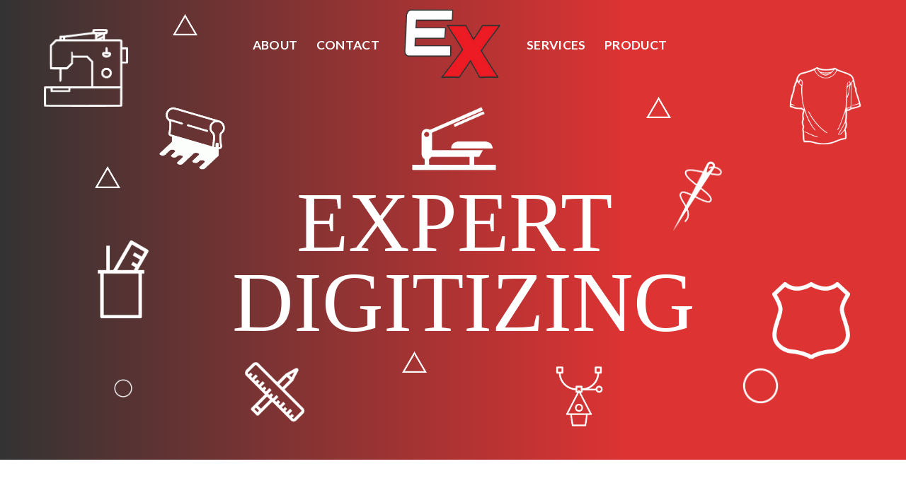

--- FILE ---
content_type: text/html; charset=UTF-8
request_url: http://expert-digitizing.com/?i=aftercare-charli-faure-tattoo-qq-yo3XgNIY
body_size: 20278
content:
<!DOCTYPE html>
<!--[if IE 9 ]> <html lang="en-US" class="ie9 loading-site no-js"> <![endif]-->
<!--[if IE 8 ]> <html lang="en-US" class="ie8 loading-site no-js"> <![endif]-->
<!--[if (gte IE 9)|!(IE)]><!--><html lang="en-US" class="loading-site no-js"> <!--<![endif]-->
<head>
	<meta charset="UTF-8" />
	<link rel="profile" href="http://gmpg.org/xfn/11" />
	<link rel="pingback" href="http://expert-digitizing.com/xmlrpc.php" />

	<script>(function(html){html.className = html.className.replace(/\bno-js\b/,'js')})(document.documentElement);</script>
<title>Expert Digitizing &#8211; DIGITIZING | VECTOR-ART | PATCHES | UNIFORM</title>
<meta name='robots' content='max-image-preview:large' />
<meta name="viewport" content="width=device-width, initial-scale=1, maximum-scale=1" /><link rel='dns-prefetch' href='//cdn.jsdelivr.net' />
<link rel='dns-prefetch' href='//fonts.googleapis.com' />
<link rel="alternate" type="application/rss+xml" title="Expert Digitizing &raquo; Feed" href="https://expert-digitizing.com/?feed=rss2" />
<link rel="alternate" type="application/rss+xml" title="Expert Digitizing &raquo; Comments Feed" href="https://expert-digitizing.com/?feed=comments-rss2" />
<link rel="alternate" title="oEmbed (JSON)" type="application/json+oembed" href="https://expert-digitizing.com/index.php?rest_route=%2Foembed%2F1.0%2Fembed&#038;url=https%3A%2F%2Fexpert-digitizing.com%2F" />
<link rel="alternate" title="oEmbed (XML)" type="text/xml+oembed" href="https://expert-digitizing.com/index.php?rest_route=%2Foembed%2F1.0%2Fembed&#038;url=https%3A%2F%2Fexpert-digitizing.com%2F&#038;format=xml" />
<link rel="prefetch" href="http://expert-digitizing.com/wp-content/themes/themeforest-ZgJWyCwG-flatsome-multipurpose-responsive-woocommerce-theme-wordpress-theme/flatsome/assets/js/chunk.countup.fe2c1016.js" />
<link rel="prefetch" href="http://expert-digitizing.com/wp-content/themes/themeforest-ZgJWyCwG-flatsome-multipurpose-responsive-woocommerce-theme-wordpress-theme/flatsome/assets/js/chunk.sticky-sidebar.a58a6557.js" />
<link rel="prefetch" href="http://expert-digitizing.com/wp-content/themes/themeforest-ZgJWyCwG-flatsome-multipurpose-responsive-woocommerce-theme-wordpress-theme/flatsome/assets/js/chunk.tooltips.29144c1c.js" />
<link rel="prefetch" href="http://expert-digitizing.com/wp-content/themes/themeforest-ZgJWyCwG-flatsome-multipurpose-responsive-woocommerce-theme-wordpress-theme/flatsome/assets/js/chunk.vendors-popups.947eca5c.js" />
<link rel="prefetch" href="http://expert-digitizing.com/wp-content/themes/themeforest-ZgJWyCwG-flatsome-multipurpose-responsive-woocommerce-theme-wordpress-theme/flatsome/assets/js/chunk.vendors-slider.f0d2cbc9.js" />
<style id='wp-img-auto-sizes-contain-inline-css' type='text/css'>
img:is([sizes=auto i],[sizes^="auto," i]){contain-intrinsic-size:3000px 1500px}
/*# sourceURL=wp-img-auto-sizes-contain-inline-css */
</style>
<style id='wp-emoji-styles-inline-css' type='text/css'>

	img.wp-smiley, img.emoji {
		display: inline !important;
		border: none !important;
		box-shadow: none !important;
		height: 1em !important;
		width: 1em !important;
		margin: 0 0.07em !important;
		vertical-align: -0.1em !important;
		background: none !important;
		padding: 0 !important;
	}
/*# sourceURL=wp-emoji-styles-inline-css */
</style>
<style id='wp-block-library-inline-css' type='text/css'>
:root{--wp-block-synced-color:#7a00df;--wp-block-synced-color--rgb:122,0,223;--wp-bound-block-color:var(--wp-block-synced-color);--wp-editor-canvas-background:#ddd;--wp-admin-theme-color:#007cba;--wp-admin-theme-color--rgb:0,124,186;--wp-admin-theme-color-darker-10:#006ba1;--wp-admin-theme-color-darker-10--rgb:0,107,160.5;--wp-admin-theme-color-darker-20:#005a87;--wp-admin-theme-color-darker-20--rgb:0,90,135;--wp-admin-border-width-focus:2px}@media (min-resolution:192dpi){:root{--wp-admin-border-width-focus:1.5px}}.wp-element-button{cursor:pointer}:root .has-very-light-gray-background-color{background-color:#eee}:root .has-very-dark-gray-background-color{background-color:#313131}:root .has-very-light-gray-color{color:#eee}:root .has-very-dark-gray-color{color:#313131}:root .has-vivid-green-cyan-to-vivid-cyan-blue-gradient-background{background:linear-gradient(135deg,#00d084,#0693e3)}:root .has-purple-crush-gradient-background{background:linear-gradient(135deg,#34e2e4,#4721fb 50%,#ab1dfe)}:root .has-hazy-dawn-gradient-background{background:linear-gradient(135deg,#faaca8,#dad0ec)}:root .has-subdued-olive-gradient-background{background:linear-gradient(135deg,#fafae1,#67a671)}:root .has-atomic-cream-gradient-background{background:linear-gradient(135deg,#fdd79a,#004a59)}:root .has-nightshade-gradient-background{background:linear-gradient(135deg,#330968,#31cdcf)}:root .has-midnight-gradient-background{background:linear-gradient(135deg,#020381,#2874fc)}:root{--wp--preset--font-size--normal:16px;--wp--preset--font-size--huge:42px}.has-regular-font-size{font-size:1em}.has-larger-font-size{font-size:2.625em}.has-normal-font-size{font-size:var(--wp--preset--font-size--normal)}.has-huge-font-size{font-size:var(--wp--preset--font-size--huge)}.has-text-align-center{text-align:center}.has-text-align-left{text-align:left}.has-text-align-right{text-align:right}.has-fit-text{white-space:nowrap!important}#end-resizable-editor-section{display:none}.aligncenter{clear:both}.items-justified-left{justify-content:flex-start}.items-justified-center{justify-content:center}.items-justified-right{justify-content:flex-end}.items-justified-space-between{justify-content:space-between}.screen-reader-text{border:0;clip-path:inset(50%);height:1px;margin:-1px;overflow:hidden;padding:0;position:absolute;width:1px;word-wrap:normal!important}.screen-reader-text:focus{background-color:#ddd;clip-path:none;color:#444;display:block;font-size:1em;height:auto;left:5px;line-height:normal;padding:15px 23px 14px;text-decoration:none;top:5px;width:auto;z-index:100000}html :where(.has-border-color){border-style:solid}html :where([style*=border-top-color]){border-top-style:solid}html :where([style*=border-right-color]){border-right-style:solid}html :where([style*=border-bottom-color]){border-bottom-style:solid}html :where([style*=border-left-color]){border-left-style:solid}html :where([style*=border-width]){border-style:solid}html :where([style*=border-top-width]){border-top-style:solid}html :where([style*=border-right-width]){border-right-style:solid}html :where([style*=border-bottom-width]){border-bottom-style:solid}html :where([style*=border-left-width]){border-left-style:solid}html :where(img[class*=wp-image-]){height:auto;max-width:100%}:where(figure){margin:0 0 1em}html :where(.is-position-sticky){--wp-admin--admin-bar--position-offset:var(--wp-admin--admin-bar--height,0px)}@media screen and (max-width:600px){html :where(.is-position-sticky){--wp-admin--admin-bar--position-offset:0px}}

/*# sourceURL=wp-block-library-inline-css */
</style><style id='global-styles-inline-css' type='text/css'>
:root{--wp--preset--aspect-ratio--square: 1;--wp--preset--aspect-ratio--4-3: 4/3;--wp--preset--aspect-ratio--3-4: 3/4;--wp--preset--aspect-ratio--3-2: 3/2;--wp--preset--aspect-ratio--2-3: 2/3;--wp--preset--aspect-ratio--16-9: 16/9;--wp--preset--aspect-ratio--9-16: 9/16;--wp--preset--color--black: #000000;--wp--preset--color--cyan-bluish-gray: #abb8c3;--wp--preset--color--white: #ffffff;--wp--preset--color--pale-pink: #f78da7;--wp--preset--color--vivid-red: #cf2e2e;--wp--preset--color--luminous-vivid-orange: #ff6900;--wp--preset--color--luminous-vivid-amber: #fcb900;--wp--preset--color--light-green-cyan: #7bdcb5;--wp--preset--color--vivid-green-cyan: #00d084;--wp--preset--color--pale-cyan-blue: #8ed1fc;--wp--preset--color--vivid-cyan-blue: #0693e3;--wp--preset--color--vivid-purple: #9b51e0;--wp--preset--gradient--vivid-cyan-blue-to-vivid-purple: linear-gradient(135deg,rgb(6,147,227) 0%,rgb(155,81,224) 100%);--wp--preset--gradient--light-green-cyan-to-vivid-green-cyan: linear-gradient(135deg,rgb(122,220,180) 0%,rgb(0,208,130) 100%);--wp--preset--gradient--luminous-vivid-amber-to-luminous-vivid-orange: linear-gradient(135deg,rgb(252,185,0) 0%,rgb(255,105,0) 100%);--wp--preset--gradient--luminous-vivid-orange-to-vivid-red: linear-gradient(135deg,rgb(255,105,0) 0%,rgb(207,46,46) 100%);--wp--preset--gradient--very-light-gray-to-cyan-bluish-gray: linear-gradient(135deg,rgb(238,238,238) 0%,rgb(169,184,195) 100%);--wp--preset--gradient--cool-to-warm-spectrum: linear-gradient(135deg,rgb(74,234,220) 0%,rgb(151,120,209) 20%,rgb(207,42,186) 40%,rgb(238,44,130) 60%,rgb(251,105,98) 80%,rgb(254,248,76) 100%);--wp--preset--gradient--blush-light-purple: linear-gradient(135deg,rgb(255,206,236) 0%,rgb(152,150,240) 100%);--wp--preset--gradient--blush-bordeaux: linear-gradient(135deg,rgb(254,205,165) 0%,rgb(254,45,45) 50%,rgb(107,0,62) 100%);--wp--preset--gradient--luminous-dusk: linear-gradient(135deg,rgb(255,203,112) 0%,rgb(199,81,192) 50%,rgb(65,88,208) 100%);--wp--preset--gradient--pale-ocean: linear-gradient(135deg,rgb(255,245,203) 0%,rgb(182,227,212) 50%,rgb(51,167,181) 100%);--wp--preset--gradient--electric-grass: linear-gradient(135deg,rgb(202,248,128) 0%,rgb(113,206,126) 100%);--wp--preset--gradient--midnight: linear-gradient(135deg,rgb(2,3,129) 0%,rgb(40,116,252) 100%);--wp--preset--font-size--small: 13px;--wp--preset--font-size--medium: 20px;--wp--preset--font-size--large: 36px;--wp--preset--font-size--x-large: 42px;--wp--preset--spacing--20: 0.44rem;--wp--preset--spacing--30: 0.67rem;--wp--preset--spacing--40: 1rem;--wp--preset--spacing--50: 1.5rem;--wp--preset--spacing--60: 2.25rem;--wp--preset--spacing--70: 3.38rem;--wp--preset--spacing--80: 5.06rem;--wp--preset--shadow--natural: 6px 6px 9px rgba(0, 0, 0, 0.2);--wp--preset--shadow--deep: 12px 12px 50px rgba(0, 0, 0, 0.4);--wp--preset--shadow--sharp: 6px 6px 0px rgba(0, 0, 0, 0.2);--wp--preset--shadow--outlined: 6px 6px 0px -3px rgb(255, 255, 255), 6px 6px rgb(0, 0, 0);--wp--preset--shadow--crisp: 6px 6px 0px rgb(0, 0, 0);}:where(.is-layout-flex){gap: 0.5em;}:where(.is-layout-grid){gap: 0.5em;}body .is-layout-flex{display: flex;}.is-layout-flex{flex-wrap: wrap;align-items: center;}.is-layout-flex > :is(*, div){margin: 0;}body .is-layout-grid{display: grid;}.is-layout-grid > :is(*, div){margin: 0;}:where(.wp-block-columns.is-layout-flex){gap: 2em;}:where(.wp-block-columns.is-layout-grid){gap: 2em;}:where(.wp-block-post-template.is-layout-flex){gap: 1.25em;}:where(.wp-block-post-template.is-layout-grid){gap: 1.25em;}.has-black-color{color: var(--wp--preset--color--black) !important;}.has-cyan-bluish-gray-color{color: var(--wp--preset--color--cyan-bluish-gray) !important;}.has-white-color{color: var(--wp--preset--color--white) !important;}.has-pale-pink-color{color: var(--wp--preset--color--pale-pink) !important;}.has-vivid-red-color{color: var(--wp--preset--color--vivid-red) !important;}.has-luminous-vivid-orange-color{color: var(--wp--preset--color--luminous-vivid-orange) !important;}.has-luminous-vivid-amber-color{color: var(--wp--preset--color--luminous-vivid-amber) !important;}.has-light-green-cyan-color{color: var(--wp--preset--color--light-green-cyan) !important;}.has-vivid-green-cyan-color{color: var(--wp--preset--color--vivid-green-cyan) !important;}.has-pale-cyan-blue-color{color: var(--wp--preset--color--pale-cyan-blue) !important;}.has-vivid-cyan-blue-color{color: var(--wp--preset--color--vivid-cyan-blue) !important;}.has-vivid-purple-color{color: var(--wp--preset--color--vivid-purple) !important;}.has-black-background-color{background-color: var(--wp--preset--color--black) !important;}.has-cyan-bluish-gray-background-color{background-color: var(--wp--preset--color--cyan-bluish-gray) !important;}.has-white-background-color{background-color: var(--wp--preset--color--white) !important;}.has-pale-pink-background-color{background-color: var(--wp--preset--color--pale-pink) !important;}.has-vivid-red-background-color{background-color: var(--wp--preset--color--vivid-red) !important;}.has-luminous-vivid-orange-background-color{background-color: var(--wp--preset--color--luminous-vivid-orange) !important;}.has-luminous-vivid-amber-background-color{background-color: var(--wp--preset--color--luminous-vivid-amber) !important;}.has-light-green-cyan-background-color{background-color: var(--wp--preset--color--light-green-cyan) !important;}.has-vivid-green-cyan-background-color{background-color: var(--wp--preset--color--vivid-green-cyan) !important;}.has-pale-cyan-blue-background-color{background-color: var(--wp--preset--color--pale-cyan-blue) !important;}.has-vivid-cyan-blue-background-color{background-color: var(--wp--preset--color--vivid-cyan-blue) !important;}.has-vivid-purple-background-color{background-color: var(--wp--preset--color--vivid-purple) !important;}.has-black-border-color{border-color: var(--wp--preset--color--black) !important;}.has-cyan-bluish-gray-border-color{border-color: var(--wp--preset--color--cyan-bluish-gray) !important;}.has-white-border-color{border-color: var(--wp--preset--color--white) !important;}.has-pale-pink-border-color{border-color: var(--wp--preset--color--pale-pink) !important;}.has-vivid-red-border-color{border-color: var(--wp--preset--color--vivid-red) !important;}.has-luminous-vivid-orange-border-color{border-color: var(--wp--preset--color--luminous-vivid-orange) !important;}.has-luminous-vivid-amber-border-color{border-color: var(--wp--preset--color--luminous-vivid-amber) !important;}.has-light-green-cyan-border-color{border-color: var(--wp--preset--color--light-green-cyan) !important;}.has-vivid-green-cyan-border-color{border-color: var(--wp--preset--color--vivid-green-cyan) !important;}.has-pale-cyan-blue-border-color{border-color: var(--wp--preset--color--pale-cyan-blue) !important;}.has-vivid-cyan-blue-border-color{border-color: var(--wp--preset--color--vivid-cyan-blue) !important;}.has-vivid-purple-border-color{border-color: var(--wp--preset--color--vivid-purple) !important;}.has-vivid-cyan-blue-to-vivid-purple-gradient-background{background: var(--wp--preset--gradient--vivid-cyan-blue-to-vivid-purple) !important;}.has-light-green-cyan-to-vivid-green-cyan-gradient-background{background: var(--wp--preset--gradient--light-green-cyan-to-vivid-green-cyan) !important;}.has-luminous-vivid-amber-to-luminous-vivid-orange-gradient-background{background: var(--wp--preset--gradient--luminous-vivid-amber-to-luminous-vivid-orange) !important;}.has-luminous-vivid-orange-to-vivid-red-gradient-background{background: var(--wp--preset--gradient--luminous-vivid-orange-to-vivid-red) !important;}.has-very-light-gray-to-cyan-bluish-gray-gradient-background{background: var(--wp--preset--gradient--very-light-gray-to-cyan-bluish-gray) !important;}.has-cool-to-warm-spectrum-gradient-background{background: var(--wp--preset--gradient--cool-to-warm-spectrum) !important;}.has-blush-light-purple-gradient-background{background: var(--wp--preset--gradient--blush-light-purple) !important;}.has-blush-bordeaux-gradient-background{background: var(--wp--preset--gradient--blush-bordeaux) !important;}.has-luminous-dusk-gradient-background{background: var(--wp--preset--gradient--luminous-dusk) !important;}.has-pale-ocean-gradient-background{background: var(--wp--preset--gradient--pale-ocean) !important;}.has-electric-grass-gradient-background{background: var(--wp--preset--gradient--electric-grass) !important;}.has-midnight-gradient-background{background: var(--wp--preset--gradient--midnight) !important;}.has-small-font-size{font-size: var(--wp--preset--font-size--small) !important;}.has-medium-font-size{font-size: var(--wp--preset--font-size--medium) !important;}.has-large-font-size{font-size: var(--wp--preset--font-size--large) !important;}.has-x-large-font-size{font-size: var(--wp--preset--font-size--x-large) !important;}
/*# sourceURL=global-styles-inline-css */
</style>

<style id='classic-theme-styles-inline-css' type='text/css'>
/*! This file is auto-generated */
.wp-block-button__link{color:#fff;background-color:#32373c;border-radius:9999px;box-shadow:none;text-decoration:none;padding:calc(.667em + 2px) calc(1.333em + 2px);font-size:1.125em}.wp-block-file__button{background:#32373c;color:#fff;text-decoration:none}
/*# sourceURL=/wp-includes/css/classic-themes.min.css */
</style>
<link rel='stylesheet' id='contact-form-7-css' href='http://expert-digitizing.com/wp-content/plugins/contact-form-7/includes/css/styles.css?ver=5.5.6.1' type='text/css' media='all' />
<link rel='stylesheet' id='twenty20-style-css' href='http://expert-digitizing.com/wp-content/plugins/twenty20/assets/css/twenty20.css?ver=1.5.8' type='text/css' media='all' />
<link rel='stylesheet' id='hfe-style-css' href='http://expert-digitizing.com/wp-content/plugins/header-footer-elementor/assets/css/header-footer-elementor.css?ver=1.6.10' type='text/css' media='all' />
<link rel='stylesheet' id='elementor-icons-css' href='http://expert-digitizing.com/wp-content/plugins/elementor/assets/lib/eicons/css/elementor-icons.min.css?ver=5.15.0' type='text/css' media='all' />
<link rel='stylesheet' id='elementor-frontend-css' href='http://expert-digitizing.com/wp-content/plugins/elementor/assets/css/frontend-lite.min.css?ver=3.6.5' type='text/css' media='all' />
<link rel='stylesheet' id='elementor-post-10-css' href='http://expert-digitizing.com/wp-content/uploads/elementor/css/post-10.css?ver=1652908619' type='text/css' media='all' />
<link rel='stylesheet' id='elementor-global-css' href='http://expert-digitizing.com/wp-content/uploads/elementor/css/global.css?ver=1652908619' type='text/css' media='all' />
<link rel='stylesheet' id='flatsome-main-css' href='http://expert-digitizing.com/wp-content/themes/themeforest-ZgJWyCwG-flatsome-multipurpose-responsive-woocommerce-theme-wordpress-theme/flatsome/assets/css/flatsome.css?ver=3.15.3' type='text/css' media='all' />
<style id='flatsome-main-inline-css' type='text/css'>
@font-face {
				font-family: "fl-icons";
				font-display: block;
				src: url(http://expert-digitizing.com/wp-content/themes/themeforest-ZgJWyCwG-flatsome-multipurpose-responsive-woocommerce-theme-wordpress-theme/flatsome/assets/css/icons/fl-icons.eot?v=3.15.3);
				src:
					url(http://expert-digitizing.com/wp-content/themes/themeforest-ZgJWyCwG-flatsome-multipurpose-responsive-woocommerce-theme-wordpress-theme/flatsome/assets/css/icons/fl-icons.eot#iefix?v=3.15.3) format("embedded-opentype"),
					url(http://expert-digitizing.com/wp-content/themes/themeforest-ZgJWyCwG-flatsome-multipurpose-responsive-woocommerce-theme-wordpress-theme/flatsome/assets/css/icons/fl-icons.woff2?v=3.15.3) format("woff2"),
					url(http://expert-digitizing.com/wp-content/themes/themeforest-ZgJWyCwG-flatsome-multipurpose-responsive-woocommerce-theme-wordpress-theme/flatsome/assets/css/icons/fl-icons.ttf?v=3.15.3) format("truetype"),
					url(http://expert-digitizing.com/wp-content/themes/themeforest-ZgJWyCwG-flatsome-multipurpose-responsive-woocommerce-theme-wordpress-theme/flatsome/assets/css/icons/fl-icons.woff?v=3.15.3) format("woff"),
					url(http://expert-digitizing.com/wp-content/themes/themeforest-ZgJWyCwG-flatsome-multipurpose-responsive-woocommerce-theme-wordpress-theme/flatsome/assets/css/icons/fl-icons.svg?v=3.15.3#fl-icons) format("svg");
			}
/*# sourceURL=flatsome-main-inline-css */
</style>
<link rel='stylesheet' id='flatsome-style-css' href='http://expert-digitizing.com/wp-content/themes/themeforest-ZgJWyCwG-flatsome-multipurpose-responsive-woocommerce-theme-wordpress-theme/flatsome/style.css?ver=3.15.3' type='text/css' media='all' />
<link rel='stylesheet' id='flatsome-googlefonts-css' href='//fonts.googleapis.com/css?family=Lato%3Aregular%2C700%2C400%2C700%7CDancing+Script%3Aregular%2C400&#038;display=swap&#038;ver=3.9' type='text/css' media='all' />
<link rel='stylesheet' id='google-fonts-1-css' href='https://fonts.googleapis.com/css?family=Roboto%3A100%2C100italic%2C200%2C200italic%2C300%2C300italic%2C400%2C400italic%2C500%2C500italic%2C600%2C600italic%2C700%2C700italic%2C800%2C800italic%2C900%2C900italic%7CRoboto+Slab%3A100%2C100italic%2C200%2C200italic%2C300%2C300italic%2C400%2C400italic%2C500%2C500italic%2C600%2C600italic%2C700%2C700italic%2C800%2C800italic%2C900%2C900italic&#038;display=auto&#038;ver=6.9' type='text/css' media='all' />
<script type="text/javascript" src="http://expert-digitizing.com/wp-includes/js/jquery/jquery.min.js?ver=3.7.1" id="jquery-core-js"></script>
<script type="text/javascript" src="http://expert-digitizing.com/wp-includes/js/jquery/jquery-migrate.min.js?ver=3.4.1" id="jquery-migrate-js"></script>
<link rel="https://api.w.org/" href="https://expert-digitizing.com/index.php?rest_route=/" /><link rel="alternate" title="JSON" type="application/json" href="https://expert-digitizing.com/index.php?rest_route=/wp/v2/pages/19" /><link rel="EditURI" type="application/rsd+xml" title="RSD" href="https://expert-digitizing.com/xmlrpc.php?rsd" />
<meta name="generator" content="WordPress 6.9" />
<link rel="canonical" href="https://expert-digitizing.com/" />
<link rel='shortlink' href='https://expert-digitizing.com/' />
				<style type="text/css">
					@font-face {font-family: "Poly";font-display: auto;font-fallback: ;font-weight: 100;src: url(https://expert-digitizing.com/wp-content/uploads/2022/05/POLYA.otf) format('OpenType');}				</style>
				<style>.bg{opacity: 0; transition: opacity 1s; -webkit-transition: opacity 1s;} .bg-loaded{opacity: 1;}</style><!--[if IE]><link rel="stylesheet" type="text/css" href="http://expert-digitizing.com/wp-content/themes/themeforest-ZgJWyCwG-flatsome-multipurpose-responsive-woocommerce-theme-wordpress-theme/flatsome/assets/css/ie-fallback.css"><script src="//cdnjs.cloudflare.com/ajax/libs/html5shiv/3.6.1/html5shiv.js"></script><script>var head = document.getElementsByTagName('head')[0],style = document.createElement('style');style.type = 'text/css';style.styleSheet.cssText = ':before,:after{content:none !important';head.appendChild(style);setTimeout(function(){head.removeChild(style);}, 0);</script><script src="http://expert-digitizing.com/wp-content/themes/themeforest-ZgJWyCwG-flatsome-multipurpose-responsive-woocommerce-theme-wordpress-theme/flatsome/assets/libs/ie-flexibility.js"></script><![endif]--><meta name="generator" content="Powered by Slider Revolution 6.5.14 - responsive, Mobile-Friendly Slider Plugin for WordPress with comfortable drag and drop interface." />
<script>function setREVStartSize(e){
			//window.requestAnimationFrame(function() {
				window.RSIW = window.RSIW===undefined ? window.innerWidth : window.RSIW;
				window.RSIH = window.RSIH===undefined ? window.innerHeight : window.RSIH;
				try {
					var pw = document.getElementById(e.c).parentNode.offsetWidth,
						newh;
					pw = pw===0 || isNaN(pw) ? window.RSIW : pw;
					e.tabw = e.tabw===undefined ? 0 : parseInt(e.tabw);
					e.thumbw = e.thumbw===undefined ? 0 : parseInt(e.thumbw);
					e.tabh = e.tabh===undefined ? 0 : parseInt(e.tabh);
					e.thumbh = e.thumbh===undefined ? 0 : parseInt(e.thumbh);
					e.tabhide = e.tabhide===undefined ? 0 : parseInt(e.tabhide);
					e.thumbhide = e.thumbhide===undefined ? 0 : parseInt(e.thumbhide);
					e.mh = e.mh===undefined || e.mh=="" || e.mh==="auto" ? 0 : parseInt(e.mh,0);
					if(e.layout==="fullscreen" || e.l==="fullscreen")
						newh = Math.max(e.mh,window.RSIH);
					else{
						e.gw = Array.isArray(e.gw) ? e.gw : [e.gw];
						for (var i in e.rl) if (e.gw[i]===undefined || e.gw[i]===0) e.gw[i] = e.gw[i-1];
						e.gh = e.el===undefined || e.el==="" || (Array.isArray(e.el) && e.el.length==0)? e.gh : e.el;
						e.gh = Array.isArray(e.gh) ? e.gh : [e.gh];
						for (var i in e.rl) if (e.gh[i]===undefined || e.gh[i]===0) e.gh[i] = e.gh[i-1];
											
						var nl = new Array(e.rl.length),
							ix = 0,
							sl;
						e.tabw = e.tabhide>=pw ? 0 : e.tabw;
						e.thumbw = e.thumbhide>=pw ? 0 : e.thumbw;
						e.tabh = e.tabhide>=pw ? 0 : e.tabh;
						e.thumbh = e.thumbhide>=pw ? 0 : e.thumbh;
						for (var i in e.rl) nl[i] = e.rl[i]<window.RSIW ? 0 : e.rl[i];
						sl = nl[0];
						for (var i in nl) if (sl>nl[i] && nl[i]>0) { sl = nl[i]; ix=i;}
						var m = pw>(e.gw[ix]+e.tabw+e.thumbw) ? 1 : (pw-(e.tabw+e.thumbw)) / (e.gw[ix]);
						newh =  (e.gh[ix] * m) + (e.tabh + e.thumbh);
					}
					var el = document.getElementById(e.c);
					if (el!==null && el) el.style.height = newh+"px";
					el = document.getElementById(e.c+"_wrapper");
					if (el!==null && el) {
						el.style.height = newh+"px";
						el.style.display = "block";
					}
				} catch(e){
					console.log("Failure at Presize of Slider:" + e)
				}
			//});
		  };</script>
<style id="custom-css" type="text/css">:root {--primary-color: #446084;}.header-main{height: 104px}#logo img{max-height: 104px}#logo{width:148px;}.header-bottom{min-height: 10px}.header-top{min-height: 30px}.transparent .header-main{height: 127px}.transparent #logo img{max-height: 127px}.has-transparent + .page-title:first-of-type,.has-transparent + #main > .page-title,.has-transparent + #main > div > .page-title,.has-transparent + #main .page-header-wrapper:first-of-type .page-title{padding-top: 127px;}.header.show-on-scroll,.stuck .header-main{height:70px!important}.stuck #logo img{max-height: 70px!important}.header-bg-color {background-color: rgba(255,255,255,0.9)}.header-bottom {background-color: #f1f1f1}.header-main .nav > li > a{line-height: 16px }@media (max-width: 549px) {.header-main{height: 70px}#logo img{max-height: 70px}}.nav-dropdown-has-arrow.nav-dropdown-has-border li.has-dropdown:before{border-bottom-color: rgba(10,10,10,0.8);}.nav .nav-dropdown{border-color: rgba(10,10,10,0.8) }.nav-dropdown{font-size:118%}.nav-dropdown-has-arrow li.has-dropdown:after{border-bottom-color: rgba(10,10,10,0.7);}.nav .nav-dropdown{background-color: rgba(10,10,10,0.7)}.header-top{background-color:#e5e5e5!important;}.success.is-underline:hover,.success.is-outline:hover,.success{background-color: #ffffff}.success-color, .success.is-link, .success.is-outline{color: #ffffff;}.success-border{border-color: #ffffff!important;}/* Color !important */[data-text-color="success"]{color: #ffffff!important;}/* Background Color */[data-text-bg="success"]{background-color: #ffffff;}.alert.is-underline:hover,.alert.is-outline:hover,.alert{background-color: #dd3333}.alert.is-link, .alert.is-outline, .color-alert{color: #dd3333;}/* Color !important */[data-text-color="alert"]{color: #dd3333!important;}/* Background Color */[data-text-bg="alert"]{background-color: #dd3333;}body{font-family:"Lato", sans-serif}body{font-weight: 400}body{color: #777777}.nav > li > a {font-family:"Lato", sans-serif;}.mobile-sidebar-levels-2 .nav > li > ul > li > a {font-family:"Lato", sans-serif;}.nav > li > a {font-weight: 700;}.mobile-sidebar-levels-2 .nav > li > ul > li > a {font-weight: 700;}h1,h2,h3,h4,h5,h6,.heading-font, .off-canvas-center .nav-sidebar.nav-vertical > li > a{font-family: "Lato", sans-serif;}h1,h2,h3,h4,h5,h6,.heading-font,.banner h1,.banner h2{font-weight: 700;}.alt-font{font-family: "Dancing Script", sans-serif;}.alt-font{font-weight: 400!important;}a{color: #ffffff;}a:hover{color: #dd3333;}.tagcloud a:hover{border-color: #dd3333;background-color: #dd3333;}/* Custom CSS *//*Theme CSS*/.col_theme {color:#dd3333;}.page_link {color:#333 !important;transition:1s;}.page_link:hover {color:#dd3333 !important;}.font_theme_poly {font-family:poly !important;font-weight:300 !important;}.theme_bold{font-weight:900!important;}.theme_font_light{font-weight:500 !important;}.theme_text_shadow{text-shadow:2px 2px 4px #333;}/*Theme CSS end*//*Home Css*/.home_txt_01 { margin-bottom:-1% !important;}.home_digitizing_title {font-weight:400 !important;font-size:1.8em;}.home_digitizing_title2 {font-family:poly !important;font-weight:400 !important;font-size:2.5em;line-height:1em;}.alpha_x {font-family:poly !important;font-weight:400 !important;font-size:40em;line-height:1em;margin-bottom:5%; }.home_text_02{margin-bottom:-0%;}.home_text_03{margin-top:auto;}.vectorart{width:100%;!important}/*Home Css end*//*About Css*/.about_banner_text01{font-family:Poly !important;font-weight:300 !important;}.about_text_01{margin-bottom:-0.5%;}/*About Css end*//*custom patches Css*/.custom_patches_01{margin-bottom:-2%;font-family:poly !important;font-weight:300 !important;}.custom_patches_02{ margin-bottom:-2%;}/*custom patches Css end*//*Services Css*/.services_text01{margin-bottom:-80%;}/*basketball Css*/.basketball_heading01{margin-bottom:-0.1%;}/*basketball Css end*/.txt {width:100% !important;}.back {width:100% !important;}.txt2 {width:100% !important;}.back2 {width:100% !important;}.table01 {width:100% !important;}.page-id-19 .theme_shadow {box-shadow:2px 2px 4px #333 !important;}.page-id-19 #logo img {max-height:none !important;}.nav-top-link {color:#333 !important;}.page-id-19 .nav-top-link {color:#fff !important;}.nav-left {-webkit-box-pack: end;-ms-flex-pack: end;justify-content: flex-end;}.nav-right {-webkit-box-pack: start;-ms-flex-pack: start;justify-content: flex-start;}.nav-dropdown.dark .nav-column>li>a {color:#fff !important;}.nav-dropdown.dark .nav-column>li>a:hover {color:#dd3333 !important;}.icon-angle-down {display:none !important;}.home_txt_01 {font-family:poly !important;font-weight:500 !important;}.success.is-outline:hover {border-color:#333 !important;color:#333 !important;}.label-new.menu-item > a:after{content:"New";}.label-hot.menu-item > a:after{content:"Hot";}.label-sale.menu-item > a:after{content:"Sale";}.label-popular.menu-item > a:after{content:"Popular";}</style><link rel='stylesheet' id='rs-plugin-settings-css' href='http://expert-digitizing.com/wp-content/plugins/revslider/public/assets/css/rs6.css?ver=6.5.14' type='text/css' media='all' />
<style id='rs-plugin-settings-inline-css' type='text/css'>
#rs-demo-id {}
/*# sourceURL=rs-plugin-settings-inline-css */
</style>
</head>

<body class="home wp-singular page-template page-template-page-transparent-header-light page-template-page-transparent-header-light-php page page-id-19 wp-theme-themeforest-ZgJWyCwG-flatsome-multipurpose-responsive-woocommerce-theme-wordpress-themeflatsome ehf-template-themeforest-ZgJWyCwG-flatsome-multipurpose-responsive-woocommerce-theme-wordpress-theme/flatsome ehf-stylesheet-themeforest-ZgJWyCwG-flatsome-multipurpose-responsive-woocommerce-theme-wordpress-theme/flatsome lightbox nav-dropdown-has-arrow nav-dropdown-has-shadow nav-dropdown-has-border elementor-default elementor-kit-10 elementor-page elementor-page-19">


<a class="skip-link screen-reader-text" href="#main">Skip to content</a>

<div id="wrapper">

	
	<header id="header" class="header transparent has-transparent header-full-width">
		<div class="header-wrapper">
			<div id="masthead" class="header-main show-logo-center hide-for-sticky nav-dark">
      <div class="header-inner flex-row container logo-center medium-logo-center" role="navigation">

          <!-- Logo -->
          <div id="logo" class="flex-col logo">
            
<!-- Header logo -->
<a href="https://expert-digitizing.com/" title="Expert Digitizing - DIGITIZING | VECTOR-ART | PATCHES | UNIFORM" rel="home">
		<img width="422" height="329" src="https://expert-digitizing.com/wp-content/uploads/2022/05/logo_final2-min.png" class="header_logo header-logo" alt="Expert Digitizing"/><img  width="422" height="329" src="https://expert-digitizing.com/wp-content/uploads/2022/05/logo_final2-min.png" class="header-logo-dark" alt="Expert Digitizing"/></a>
          </div>

          <!-- Mobile Left Elements -->
          <div class="flex-col show-for-medium flex-left">
            <ul class="mobile-nav nav nav-left ">
              <li class="nav-icon has-icon">
  		<a href="#" data-open="#main-menu" data-pos="left" data-bg="main-menu-overlay" data-color="" class="is-small" aria-label="Menu" aria-controls="main-menu" aria-expanded="false">
		
		  <i class="icon-menu" ></i>
		  		</a>
	</li>            </ul>
          </div>

          <!-- Left Elements -->
          <div class="flex-col hide-for-medium flex-left
            ">
            <ul class="header-nav header-nav-main nav nav-left  nav-size-xlarge nav-spacing-xlarge nav-uppercase" >
              <li id="menu-item-1831" class="menu-item menu-item-type-post_type menu-item-object-page menu-item-1831 menu-item-design-default"><a href="https://expert-digitizing.com/?page_id=96" class="nav-top-link">ABOUT</a></li>
<li id="menu-item-1832" class="menu-item menu-item-type-post_type menu-item-object-page menu-item-1832 menu-item-design-default"><a href="https://expert-digitizing.com/?page_id=478" class="nav-top-link">CONTACT</a></li>
            </ul>
          </div>

          <!-- Right Elements -->
          <div class="flex-col hide-for-medium flex-right">
            <ul class="header-nav header-nav-main nav nav-right  nav-size-xlarge nav-spacing-xlarge nav-uppercase">
              <li id="menu-item-1101" class="menu-item menu-item-type-post_type menu-item-object-page menu-item-has-children menu-item-1101 menu-item-design-default has-dropdown"><a href="https://expert-digitizing.com/?page_id=142" class="nav-top-link">SERVICES<i class="icon-angle-down" ></i></a>
<ul class="sub-menu nav-dropdown nav-dropdown-simple dark dropdown-uppercase">
	<li id="menu-item-1787" class="menu-item menu-item-type-post_type menu-item-object-page menu-item-1787"><a href="https://expert-digitizing.com/?page_id=473">VECTOR ART</a></li>
	<li id="menu-item-1788" class="menu-item menu-item-type-post_type menu-item-object-page menu-item-1788"><a href="https://expert-digitizing.com/?page_id=455">DIGITIZING</a></li>
</ul>
</li>
<li id="menu-item-1106" class="menu-item menu-item-type-post_type menu-item-object-page menu-item-has-children menu-item-1106 menu-item-design-default has-dropdown"><a href="https://expert-digitizing.com/?page_id=1103" class="nav-top-link">PRODUCT<i class="icon-angle-down" ></i></a>
<ul class="sub-menu nav-dropdown nav-dropdown-simple dark dropdown-uppercase">
	<li id="menu-item-1799" class="menu-item menu-item-type-custom menu-item-object-custom menu-item-has-children menu-item-1799 nav-dropdown-col"><a href="#">CUSTOM PATCHES</a>
	<ul class="sub-menu nav-column nav-dropdown-simple dark dropdown-uppercase">
		<li id="menu-item-1798" class="menu-item menu-item-type-post_type menu-item-object-page menu-item-1798"><a href="https://expert-digitizing.com/?page_id=160">EMBROIDERED PATCHES</a></li>
		<li id="menu-item-1797" class="menu-item menu-item-type-post_type menu-item-object-page menu-item-1797"><a href="https://expert-digitizing.com/?page_id=291">SUBLIMATED PATCHES</a></li>
		<li id="menu-item-1795" class="menu-item menu-item-type-post_type menu-item-object-page menu-item-1795"><a href="https://expert-digitizing.com/?page_id=315">LEATHER PATCHES</a></li>
		<li id="menu-item-1796" class="menu-item menu-item-type-post_type menu-item-object-page menu-item-1796"><a href="https://expert-digitizing.com/?page_id=307">PVC/RUBBER PATCHES</a></li>
	</ul>
</li>
	<li id="menu-item-1801" class="menu-item menu-item-type-custom menu-item-object-custom menu-item-has-children menu-item-1801 nav-dropdown-col"><a href="#">OTHER</a>
	<ul class="sub-menu nav-column nav-dropdown-simple dark dropdown-uppercase">
		<li id="menu-item-1789" class="menu-item menu-item-type-post_type menu-item-object-page menu-item-1789"><a href="https://expert-digitizing.com/?page_id=419">KEYCHAINS</a></li>
		<li id="menu-item-1790" class="menu-item menu-item-type-post_type menu-item-object-page menu-item-1790"><a href="https://expert-digitizing.com/?page_id=407">LABELS</a></li>
	</ul>
</li>
	<li id="menu-item-1800" class="menu-item menu-item-type-custom menu-item-object-custom menu-item-has-children menu-item-1800 nav-dropdown-col"><a href="#">CUSTOM UNIFORM</a>
	<ul class="sub-menu nav-column nav-dropdown-simple dark dropdown-uppercase">
		<li id="menu-item-1794" class="menu-item menu-item-type-post_type menu-item-object-page menu-item-1794"><a href="https://expert-digitizing.com/?page_id=325">BASKETBALL</a></li>
		<li id="menu-item-1793" class="menu-item menu-item-type-post_type menu-item-object-page menu-item-1793"><a href="https://expert-digitizing.com/?page_id=359">BASEBALL</a></li>
		<li id="menu-item-1791" class="menu-item menu-item-type-post_type menu-item-object-page menu-item-1791"><a href="https://expert-digitizing.com/?page_id=392">SOFTBALL</a></li>
		<li id="menu-item-1792" class="menu-item menu-item-type-post_type menu-item-object-page menu-item-1792"><a href="https://expert-digitizing.com/?page_id=379">SOCCER</a></li>
	</ul>
</li>
</ul>
</li>
            </ul>
          </div>

          <!-- Mobile Right Elements -->
          <div class="flex-col show-for-medium flex-right">
            <ul class="mobile-nav nav nav-right ">
                          </ul>
          </div>

      </div>
     
            <div class="container"><div class="top-divider full-width"></div></div>
      </div>
<div class="header-bg-container fill"><div class="header-bg-image fill"></div><div class="header-bg-color fill"></div></div>		</div>
	</header>

	
	<main id="main" class="">


<div id="content" role="main">
			
				
	<section class="section" id="section_757564153">
		<div class="bg section-bg fill bg-fill  bg-loaded" >

			
			
			

		</div>

		

		<div class="section-content relative">
			

<div class="row"  id="row-226914732">


	<div id="col-295899085" class="col small-12 large-12"  >
				<div class="col-inner"  >
			
			


			<!-- START Slider 2 REVOLUTION SLIDER 6.5.14 --><p class="rs-p-wp-fix"></p>
			<rs-module-wrap id="rev_slider_2_1_wrapper" data-source="gallery" style="visibility:hidden;background:linear-gradient(270deg, rgba(221,51,51,1) 0%, rgba(221,51,51,1) 31%, rgba(51,51,51,1) 100%);padding:0;margin:0px auto;margin-top:0;margin-bottom:0;">
				<rs-module id="rev_slider_2_1" style="" data-version="6.5.14">
					<rs-slides>
						<rs-slide style="position: absolute;" data-key="rs-2" data-title="Slide" data-in="o:0;" data-out="a:false;">
							<img decoding="async" src="//expert-digitizing.com/wp-content/plugins/revslider/public/assets/assets/dummy.png" alt="Slide" title="HOME" class="rev-slidebg tp-rs-img rs-lazyload" data-lazyload="//expert-digitizing.com/wp-content/plugins/revslider/public/assets/assets/transparent.png" data-no-retina>
<!--
							--><rs-layer
								id="slider-2-slide-2-layer-3" 
								data-type="text"
								data-color="#ffffff"
								data-rsp_ch="on"
								data-xy="x:399px;y:239px;"
								data-text="w:normal;s:120;l:150;a:center;"
								data-frame_0="y:-75px;"
								data-frame_1="sp:1000;"
								data-frame_999="o:0;st:w;sR:8000;"
								style="z-index:8;font-family:'Roboto';"
							><span class="font_theme_poly">EXPERT</span> 
							</rs-layer><!--

							--><rs-layer
								id="slider-2-slide-2-layer-4" 
								data-type="text"
								data-color="#ffffff"
								data-rsp_ch="on"
								data-xy="x:308px;y:352px;"
								data-text="w:normal;s:120;l:150;"
								data-frame_0="y:75px;"
								data-frame_1="st:850;sp:1000;sR:850;"
								data-frame_999="o:0;st:w;sR:7150;"
								style="z-index:9;font-family:'Roboto';"
							><span class="font_theme_poly">DIGITIZING</span> 
							</rs-layer><!--

							--><rs-layer
								id="slider-2-slide-2-layer-5" 
								data-type="image"
								data-rsp_ch="on"
								data-xy="x:197px;y:142px;"
								data-text="w:normal;"
								data-dim="w:111px;h:111px;"
								data-frame_0="y:50;"
								data-frame_1="x:-1px;y:-2px;st:1640;sp:1000;sR:1640;"
								data-frame_999="o:0;st:w;sR:6360;"
								style="z-index:10;"
							><img fetchpriority="high" decoding="async" src="//expert-digitizing.com/wp-content/plugins/revslider/public/assets/assets/dummy.png" alt="" class="tp-rs-img rs-lazyload" width="400" height="400" data-lazyload="//expert-digitizing.com/wp-content/uploads/2022/01/02.png" data-no-retina> 
							</rs-layer><!--

							--><rs-layer
								id="slider-2-slide-2-layer-6" 
								data-type="image"
								data-rsp_ch="on"
								data-xy="x:910px;y:223px;"
								data-text="w:normal;"
								data-dim="w:110px;h:110px;"
								data-frame_0="y:50;"
								data-frame_1="st:2420;sp:1000;sR:2420;"
								data-frame_999="o:0;st:w;sR:5580;"
								style="z-index:11;"
							><img decoding="async" src="//expert-digitizing.com/wp-content/plugins/revslider/public/assets/assets/dummy.png" alt="" class="tp-rs-img rs-lazyload" width="900" height="900" data-lazyload="//expert-digitizing.com/wp-content/uploads/2022/01/slider_img11.png" data-no-retina> 
							</rs-layer><!--

							--><rs-layer
								id="slider-2-slide-2-layer-7" 
								data-type="image"
								data-rsp_ch="on"
								data-xy="x:553px;y:144px;"
								data-text="w:normal;"
								data-dim="w:146px;h:109px;"
								data-frame_0="sX:0.8;sY:0.8;"
								data-frame_1="e:power4.out;st:4010;sp:1000;"
								data-frame_999="o:0;st:w;sR:4690;"
								style="z-index:13;"
							><img decoding="async" src="//expert-digitizing.com/wp-content/plugins/revslider/public/assets/assets/dummy.png" alt="" class="tp-rs-img rs-lazyload" width="190" height="142" data-lazyload="//expert-digitizing.com/wp-content/uploads/2022/01/slider_img6.png" data-no-retina> 
							</rs-layer><!--

							--><rs-layer
								id="slider-2-slide-2-layer-8" 
								data-type="image"
								data-rsp_ch="on"
								data-xy="x:1093px;y:95px;"
								data-text="w:normal;"
								data-dim="w:107px;h:110px;"
								data-frame_0="x:50;"
								data-frame_1="st:3200;sp:1000;sR:3200;"
								data-frame_999="o:0;st:w;sR:4800;"
								style="z-index:12;"
							><img loading="lazy" decoding="async" src="//expert-digitizing.com/wp-content/plugins/revslider/public/assets/assets/dummy.png" alt="" class="tp-rs-img rs-lazyload" width="582" height="600" data-lazyload="//expert-digitizing.com/wp-content/uploads/2022/01/slider_img7.png" data-no-retina> 
							</rs-layer><!--

							--><rs-layer
								id="slider-2-slide-2-layer-9" 
								data-type="image"
								data-rsp_ch="on"
								data-xy="x:743px;y:513px;"
								data-text="w:normal;"
								data-dim="w:110px;h:92px;"
								data-frame_0="y:50;"
								data-frame_1="st:3950;sp:1000;sR:3950;"
								data-frame_999="o:0;st:w;sR:4050;"
								style="z-index:14;"
							><img loading="lazy" decoding="async" src="//expert-digitizing.com/wp-content/plugins/revslider/public/assets/assets/dummy.png" alt="" class="tp-rs-img rs-lazyload" width="707" height="592" data-lazyload="//expert-digitizing.com/wp-content/uploads/2022/01/slider_img8.png" data-no-retina> 
							</rs-layer><!--

							--><rs-layer
								id="slider-2-slide-2-layer-10" 
								data-type="image"
								data-rsp_ch="on"
								data-xy="x:99px;y:340px;"
								data-text="w:normal;"
								data-dim="w:110px;h:110px;"
								data-frame_0="x:-50;"
								data-frame_1="st:4650;sp:1000;sR:4650;"
								data-frame_999="o:0;st:w;sR:3350;"
								style="z-index:15;"
							><img loading="lazy" decoding="async" src="//expert-digitizing.com/wp-content/plugins/revslider/public/assets/assets/dummy.png" alt="" class="tp-rs-img rs-lazyload" width="512" height="512" data-lazyload="//expert-digitizing.com/wp-content/uploads/2022/01/slider_img9.png" data-no-retina> 
							</rs-layer><!--

							--><rs-layer
								id="slider-2-slide-2-layer-11" 
								data-type="image"
								data-rsp_ch="on"
								data-xy="x:42px;y:41px;"
								data-text="w:normal;"
								data-dim="w:119px;h:110px;"
								data-frame_0="x:-50;"
								data-frame_1="st:5390;sp:1000;sR:5390;"
								data-frame_999="o:0;st:w;sR:2610;"
								style="z-index:16;"
							><img loading="lazy" decoding="async" src="//expert-digitizing.com/wp-content/plugins/revslider/public/assets/assets/dummy.png" alt="" class="tp-rs-img rs-lazyload" width="980" height="908" data-lazyload="//expert-digitizing.com/wp-content/uploads/2022/01/slider_img12.png" data-no-retina> 
							</rs-layer><!--

							--><rs-layer
								id="slider-2-slide-2-layer-12" 
								data-type="image"
								data-rsp_ch="on"
								data-xy="x:313px;y:499px;"
								data-text="w:normal;"
								data-dim="w:110px;h:110px;"
								data-frame_0="y:-50;"
								data-frame_1="st:6120;sp:1000;sR:6120;"
								data-frame_999="o:0;st:w;sR:1880;"
								style="z-index:17;"
							><img loading="lazy" decoding="async" src="//expert-digitizing.com/wp-content/plugins/revslider/public/assets/assets/dummy.png" alt="" class="tp-rs-img rs-lazyload" width="256" height="256" data-lazyload="//expert-digitizing.com/wp-content/uploads/2022/01/slider_img10.png" data-no-retina> 
							</rs-layer><!--

							--><rs-layer
								id="slider-2-slide-2-layer-13" 
								data-type="image"
								data-rsp_ch="on"
								data-xy="x:1071px;y:399px;"
								data-text="w:normal;"
								data-dim="w:110px;h:110px;"
								data-frame_0="x:50;"
								data-frame_1="st:6720;sp:1000;sR:6720;"
								data-frame_999="o:0;st:w;sR:1280;"
								style="z-index:18;"
							><img loading="lazy" decoding="async" src="//expert-digitizing.com/wp-content/plugins/revslider/public/assets/assets/dummy.png" alt="" class="tp-rs-img rs-lazyload" width="600" height="600" data-lazyload="//expert-digitizing.com/wp-content/uploads/2022/01/slider_img15.png" data-no-retina> 
							</rs-layer><!--

							--><rs-layer
								id="slider-2-slide-2-layer-14" 
								data-type="image"
								data-rsp_ch="on"
								data-xy="x:114px;y:235px;"
								data-text="w:normal;"
								data-dim="w:36px;h:31px;"
								data-frame_0="y:200%;sX:2;sY:2;o:1;rX:-20deg;rY:-20deg;"
								data-frame_1="e:power3.out;st:7140;sp:1000;sR:7140;"
								data-frame_999="o:0;st:w;sR:860;"
								style="z-index:19;"
							><img loading="lazy" decoding="async" src="//expert-digitizing.com/wp-content/plugins/revslider/public/assets/assets/dummy.png" alt="" class="tp-rs-img rs-lazyload" width="900" height="780" data-lazyload="//expert-digitizing.com/wp-content/uploads/2022/01/slider_img2.png" data-no-retina> 
							</rs-layer><!--

							--><rs-layer
								id="slider-2-slide-2-layer-15" 
								data-type="image"
								data-rsp_ch="on"
								data-xy="x:225px;y:21px;"
								data-text="w:normal;"
								data-dim="w:35px;h:30px;"
								data-frame_0="y:bottom;sX:2;sY:2;rZ:70deg;"
								data-frame_1="x:-1px;y:-1px;st:7320;sp:1000;sR:7320;"
								data-frame_999="o:0;st:w;sR:680;"
								style="z-index:20;"
							><img loading="lazy" decoding="async" src="//expert-digitizing.com/wp-content/plugins/revslider/public/assets/assets/dummy.png" alt="" class="tp-rs-img rs-lazyload" width="900" height="780" data-lazyload="//expert-digitizing.com/wp-content/uploads/2022/01/slider_img2.png" data-no-retina> 
							</rs-layer><!--

							--><rs-layer
								id="slider-2-slide-2-layer-16" 
								data-type="image"
								data-rsp_ch="on"
								data-xy="x:548px;y:497px;"
								data-text="w:normal;"
								data-dim="w:35px;h:30px;"
								data-frame_0="y:bottom;sX:2;sY:2;rZ:70deg;"
								data-frame_1="st:7490;sp:1000;sR:7490;"
								data-frame_999="o:0;st:w;sR:510;"
								style="z-index:21;"
							><img loading="lazy" decoding="async" src="//expert-digitizing.com/wp-content/plugins/revslider/public/assets/assets/dummy.png" alt="" class="tp-rs-img rs-lazyload" width="900" height="780" data-lazyload="//expert-digitizing.com/wp-content/uploads/2022/01/slider_img2.png" data-no-retina> 
							</rs-layer><!--

							--><rs-layer
								id="slider-2-slide-2-layer-17" 
								data-type="image"
								data-rsp_ch="on"
								data-xy="x:893px;y:137px;"
								data-text="w:normal;"
								data-dim="w:35px;h:30px;"
								data-frame_0="y:bottom;sX:2;sY:2;rZ:70deg;"
								data-frame_1="st:7650;sp:1000;sR:7650;"
								data-frame_999="o:0;st:w;sR:350;"
								style="z-index:22;"
							><img loading="lazy" decoding="async" src="//expert-digitizing.com/wp-content/plugins/revslider/public/assets/assets/dummy.png" alt="" class="tp-rs-img rs-lazyload" width="900" height="780" data-lazyload="//expert-digitizing.com/wp-content/uploads/2022/01/slider_img2.png" data-no-retina> 
							</rs-layer><!--

							--><rs-layer
								id="slider-2-slide-2-layer-18" 
								data-type="image"
								data-rsp_ch="on"
								data-xy="x:140px;y:535px;"
								data-text="w:normal;"
								data-dim="w:28px;h:28px;"
								data-frame_0="y:bottom;sX:2;sY:2;rZ:70deg;"
								data-frame_1="st:7780;sp:1000;sR:7780;"
								data-frame_999="o:0;st:w;sR:220;"
								style="z-index:23;"
							><img loading="lazy" decoding="async" src="//expert-digitizing.com/wp-content/plugins/revslider/public/assets/assets/dummy.png" alt="" class="tp-rs-img rs-lazyload" width="900" height="900" data-lazyload="//expert-digitizing.com/wp-content/uploads/2022/01/slider_img13.png" data-no-retina> 
							</rs-layer><!--

							--><rs-layer
								id="slider-2-slide-2-layer-19" 
								data-type="image"
								data-rsp_ch="on"
								data-xy="x:1027px;y:518px;"
								data-text="w:normal;"
								data-dim="w:55px;h:55px;"
								data-frame_0="y:bottom;sX:2;sY:2;rZ:70deg;"
								data-frame_1="st:8000;sp:1000;sR:8000;"
								data-frame_999="o:0;st:w;"
								style="z-index:24;"
							><img loading="lazy" decoding="async" src="//expert-digitizing.com/wp-content/plugins/revslider/public/assets/assets/dummy.png" alt="" class="tp-rs-img rs-lazyload" width="900" height="900" data-lazyload="//expert-digitizing.com/wp-content/uploads/2022/01/slider_img13.png" data-no-retina> 
							</rs-layer><!--
-->						</rs-slide>
					</rs-slides>
				</rs-module>
				<script>
					setREVStartSize({c: 'rev_slider_2_1',rl:[1240,1024,778,480],el:[650],gw:[1240],gh:[650],type:'standard',justify:'',layout:'fullwidth',mh:"0"});if (window.RS_MODULES!==undefined && window.RS_MODULES.modules!==undefined && window.RS_MODULES.modules["revslider21"]!==undefined) {window.RS_MODULES.modules["revslider21"].once = false;window.revapi2 = undefined;if (window.RS_MODULES.checkMinimal!==undefined) window.RS_MODULES.checkMinimal()}
				</script>
			</rs-module-wrap>
			<!-- END REVOLUTION SLIDER -->


		</div>
					</div>

	

</div>

		</div>

		
<style>
#section_757564153 {
  padding-top: 0%;
  padding-bottom: 0%;
}
#section_757564153 .ux-shape-divider--top svg {
  height: 150px;
  --divider-top-width: 100%;
}
#section_757564153 .ux-shape-divider--bottom svg {
  height: 150px;
  --divider-width: 100%;
}
</style>
	</section>
	
	<section class="section" id="section_704542076">
		<div class="bg section-bg fill bg-fill  bg-loaded" >

			
			
			

		</div>

		

		<div class="section-content relative">
			

<div class="row"  id="row-107118011">


	<div id="col-2009996420" class="col small-12 large-12"  >
				<div class="col-inner"  >
			
			

	<div id="text-434180537" class="text">
		

<h3 class="theme_bold"><strong>WE ARE PROFESSIONAL IN</strong></h3>
		
<style>
#text-434180537 {
  text-align: center;
  color: rgb(102, 102, 102);
}
#text-434180537 > * {
  color: rgb(102, 102, 102);
}
</style>
	</div>
	
	<div id="text-206850513" class="text">
		

<h1><span class="theme_bold">DIGITIZING | VECTOR-ART | PATCHES</span><br /><span class="theme_font_light">WITH AWARD WINNING QUALITY</span></h1>
		
<style>
#text-206850513 {
  font-size: 1.45rem;
  line-height: 1.2;
  text-align: center;
  color: rgb(0,0,0);
}
#text-206850513 > * {
  color: rgb(0,0,0);
}
</style>
	</div>
	
	<div id="text-2786585142" class="text">
		

<h3 style="text-align: center;"><strong>Expert-Digitizing into the Embroidery industry in the year 1990, with a vision <br /> to serve our Clients with 100% accuracy and 1 to 2 Hours turnaround time.</strong></h3>
		
<style>
#text-2786585142 {
  line-height: 1.75;
  text-align: center;
  color: rgb(102, 102, 102);
}
#text-2786585142 > * {
  color: rgb(102, 102, 102);
}
</style>
	</div>
	
<div class="text-center"><div class="is-divider divider clearfix" style="margin-top:3.0%;margin-bottom:3.0%;max-width:18%;height:4px;background-color:rgb(255, 0, 0);"></div></div>

<div class="text-center"><div class="is-divider divider clearfix" style="margin-top:3.0%;margin-bottom:3.0%;max-width:80%;height:1px;background-color:rgb(211, 211, 211);"></div></div>

	<div id="text-3993558491" class="text">
		

<h1 class="theme_font_light">YOU <span class="col_theme theme_bold"> THINK </span> IT,  WE <span class="col_theme theme_bold"> MAKE </span>IT.</h1>
		
<style>
#text-3993558491 {
  font-size: 1.3rem;
  line-height: 1.7;
  text-align: center;
  color: rgb(0,0,0);
}
#text-3993558491 > * {
  color: rgb(0,0,0);
}
</style>
	</div>
	
	<div id="text-208646870" class="text">
		

<h4><strong>QUICK SERVICE | QUALITY | CLEAN ART WORKS</strong></h4>
		
<style>
#text-208646870 {
  font-size: 1.05rem;
  text-align: center;
  color: rgb(102, 102, 102);
}
#text-208646870 > * {
  color: rgb(102, 102, 102);
}
</style>
	</div>
	

		</div>
					</div>

	

</div>

		</div>

		
<style>
#section_704542076 {
  padding-top: 3%;
  padding-bottom: 3%;
}
#section_704542076 .ux-shape-divider--top svg {
  height: 150px;
  --divider-top-width: 100%;
}
#section_704542076 .ux-shape-divider--bottom svg {
  height: 150px;
  --divider-width: 100%;
}
</style>
	</section>
	
	<section class="section" id="section_2045262497">
		<div class="bg section-bg fill bg-fill  " >

			
			
			

		</div>

		

		<div class="section-content relative">
			

<div class="row row-collapse row-full-width align-equal"  id="row-1509098239">


	<div id="col-50633724" class="col medium-3 small-6 large-3"  >
				<div class="col-inner text-center" style="background-color:rgba(0, 0, 0, 0.8);" >
			
			

<a href="https://expert-digitizing.com//digitizing-2/" target="_self" class="button alert is-outline home_btn"  style="padding:3% 15% 3% 15%;">
    <span>DIGITIZING</span>
  </a>



		</div>
				
<style>
#col-50633724 > .col-inner {
  padding: 14em 0px 13em 0px;
}
</style>
	</div>

	

	<div id="col-1575718477" class="col medium-3 small-6 large-3"  >
				<div class="col-inner text-center" style="background-color:rgba(252, 0, 0, 0.6);" >
			
			

<a href="https://expert-digitizing.com//vector-art/" target="_self" class="button success is-outline home_btn"  style="padding:3% 20% 3% 20%;">
    <span>VECTOR</span>
  </a>



		</div>
				
<style>
#col-1575718477 > .col-inner {
  padding: 14em 0px 13em 0px;
}
</style>
	</div>

	

	<div id="col-639495770" class="col medium-3 small-6 large-3"  >
				<div class="col-inner text-center" style="background-color:rgba(0, 0, 0, 0.8);" >
			
			

<a href="https://expert-digitizing.com/?page_id=1103#uniform" target="_self" class="button alert is-outline home_btn"  style="padding:3% 20% 3% 20%;">
    <span>UNIFORMS</span>
  </a>



		</div>
				
<style>
#col-639495770 > .col-inner {
  padding: 14em 0px 13em 0px;
}
</style>
	</div>

	

	<div id="col-2016252428" class="col medium-3 small-6 large-3"  >
				<div class="col-inner text-center" style="background-color:rgba(255, 0, 0, 0.6);" >
			
			

<a href="https://expert-digitizing.com/?page_id=1103#patches" target="_self" class="button success is-outline home_btn"  style="padding:3% 19% 3% 19%;">
    <span>PATCHES</span>
  </a>



		</div>
				
<style>
#col-2016252428 > .col-inner {
  padding: 14em 0px 13em 0px;
}
</style>
	</div>

	

</div>

		</div>

		
<style>
#section_2045262497 {
  padding-top: 0px;
  padding-bottom: 0px;
}
#section_2045262497 .section-bg.bg-loaded {
  background-image: url(https://expert-digitizing.com/wp-content/uploads/2022/01/Home_Services.jpg);
}
#section_2045262497 .ux-shape-divider--top svg {
  height: 150px;
  --divider-top-width: 100%;
}
#section_2045262497 .ux-shape-divider--bottom svg {
  height: 150px;
  --divider-width: 100%;
}
</style>
	</section>
	
	<section class="section dark" id="section_378284098">
		<div class="bg section-bg fill bg-fill  bg-loaded" >

			
			<div class="section-bg-overlay absolute fill"></div>
			

		</div>

		

		<div class="section-content relative">
			

<div class="row row-collapse row-full-width align-middle"  id="row-2096056475">


	<div id="col-547852520" class="col medium-6 small-12 large-6"  >
				<div class="col-inner text-center"  >
			
			

	<div class="img has-hover x md-x lg-x y md-y lg-y" id="image_1085568081">
								<div class="img-inner dark" style="margin:0px 0px 0px 8%;">
			<img loading="lazy" decoding="async" width="500" height="509" src="https://expert-digitizing.com/wp-content/uploads/2022/01/home_digitizing.jpg" class="attachment-original size-original" alt="" srcset="https://expert-digitizing.com/wp-content/uploads/2022/01/home_digitizing.jpg 500w, https://expert-digitizing.com/wp-content/uploads/2022/01/home_digitizing-295x300.jpg 295w" sizes="auto, (max-width: 500px) 100vw, 500px" />						
					</div>
								
<style>
#image_1085568081 {
  width: 80%;
}
</style>
	</div>
	


		</div>
				
<style>
#col-547852520 > .col-inner {
  padding: 10% 0px 0px 0px;
}
</style>
	</div>

	

	<div id="col-236526601" class="col medium-6 small-12 large-6"  >
				<div class="col-inner text-center" style="max-width:100%;" >
			
			

	<div id="text-62766821" class="text">
		

<h1 class="home_digitizing_title"><strong>DIGITIZING</strong></h1>
		
<style>
#text-62766821 {
  font-size: 1.8rem;
  text-align: center;
  color: rgb(64, 64, 64);
}
#text-62766821 > * {
  color: rgb(64, 64, 64);
}
</style>
	</div>
	
<div class="text-center"><div class="is-divider divider clearfix" style="margin-top:5.0%;margin-bottom:5.0%;max-width:40%;height:4px;background-color:rgb(255, 0, 0);"></div></div>

	<div id="text-2341527659" class="text">
		

<p><strong>We are offering you digitizing in very <span class="col_theme">cost-effective </span></strong><br /><strong>rates with <span class="col_theme">fastest turn around time</span> &amp; <span class="col_theme">quality</span>. Specialized </strong><br /><strong>In 3D Puff, Small Lettering, Appliqué. Work in different </strong><br /><strong>kind of software and able to provide your desired format.</strong></p>
		
<style>
#text-2341527659 {
  font-size: 1.05rem;
  line-height: 2;
  text-align: center;
  color: rgb(102, 102, 102);
}
#text-2341527659 > * {
  color: rgb(102, 102, 102);
}
</style>
	</div>
	
<div class="row row-collapse row-full-width align-center"  id="row-1449569422">


	<div id="col-1367708896" class="col medium-4 small-12 large-4"  >
				<div class="col-inner text-right"  >
			
			

	<div class="img has-hover x md-x lg-x y md-y lg-y" id="image_1116893462">
								<div class="img-inner dark" >
			<img loading="lazy" decoding="async" width="84" height="77" src="https://expert-digitizing.com/wp-content/uploads/2022/01/home_digitizing_icon01.png" class="attachment-large size-large" alt="" />						
					</div>
								
<style>
#image_1116893462 {
  width: 45%;
}
</style>
	</div>
	


		</div>
					</div>

	

	<div id="col-2031328323" class="col medium-4 small-12 large-4"  >
				<div class="col-inner text-center"  >
			
			

	<div class="img has-hover x md-x lg-x y md-y lg-y" id="image_942989207">
								<div class="img-inner dark" >
			<img loading="lazy" decoding="async" width="85" height="82" src="https://expert-digitizing.com/wp-content/uploads/2022/01/home_digitizing_icon02.png" class="attachment-large size-large" alt="" />						
					</div>
								
<style>
#image_942989207 {
  width: 45%;
}
</style>
	</div>
	


		</div>
				
<style>
#col-2031328323 > .col-inner {
  margin: 0px 0px 30% 0px;
}
</style>
	</div>

	

	<div id="col-1986957479" class="col medium-4 small-12 large-4"  >
				<div class="col-inner text-left"  >
			
			

	<div class="img has-hover x md-x lg-x y md-y lg-y" id="image_718548041">
								<div class="img-inner dark" >
			<img loading="lazy" decoding="async" width="77" height="82" src="https://expert-digitizing.com/wp-content/uploads/2022/01/home_digitizing_icon03.png" class="attachment-large size-large" alt="" />						
					</div>
								
<style>
#image_718548041 {
  width: 45%;
}
</style>
	</div>
	


		</div>
					</div>

	

</div>
<a href="https://expert-digitizing.com/?page_id=455" target="_self" class="button alert"  style="padding:1% 6% 1% 6%;">
    <span>GET QUOTE</span>
  </a>



		</div>
					</div>

	


<style>
#row-2096056475 > .col > .col-inner {
  padding: 20% 0px 20% 0px;
}
</style>
</div>

		</div>

		
<style>
#section_378284098 {
  padding-top: 0px;
  padding-bottom: 0px;
  background-color: rgb(255, 255, 255);
}
#section_378284098 .section-bg-overlay {
  background-color: rgba(255, 255, 255, 0.73);
}
#section_378284098 .ux-shape-divider--top svg {
  height: 150px;
  --divider-top-width: 100%;
}
#section_378284098 .ux-shape-divider--bottom svg {
  height: 150px;
  --divider-width: 100%;
}
</style>
	</section>
	
	<section class="section" id="section_825278347">
		<div class="bg section-bg fill bg-fill  bg-loaded" >

			
			
			

		</div>

		

		<div class="section-content relative">
			

	<div id="gap-1085543484" class="gap-element clearfix" style="display:block; height:auto;">
		
<style>
#gap-1085543484 {
  padding-top: 5%;
}
</style>
	</div>
	

	<div id="text-2344535540" class="text">
		

<h1><strong>TESTIMONIALS</strong></h1>
		
<style>
#text-2344535540 {
  font-size: 1.35rem;
  line-height: 0.75;
  text-align: center;
  color: rgb(255, 255, 255);
}
#text-2344535540 > * {
  color: rgb(255, 255, 255);
}
</style>
	</div>
	
<div class="slider-wrapper relative" id="slider-318002221" >
    <div class="slider slider-nav-circle slider-nav-large slider-nav-light slider-style-normal"
        data-flickity-options='{
            "cellAlign": "center",
            "imagesLoaded": true,
            "lazyLoad": 1,
            "freeScroll": false,
            "wrapAround": true,
            "autoPlay": 6000,
            "pauseAutoPlayOnHover" : true,
            "prevNextButtons": true,
            "contain" : true,
            "adaptiveHeight" : true,
            "dragThreshold" : 10,
            "percentPosition": true,
            "pageDots": true,
            "rightToLeft": false,
            "draggable": true,
            "selectedAttraction": 0.1,
            "parallax" : 0,
            "friction": 0.6        }'
        >
        


  <div class="banner has-hover" id="banner-2091034432">
          <div class="banner-inner fill">
        <div class="banner-bg fill" >
            <div class="bg fill bg-fill "></div>
                                    
                    </div>
		
        <div class="banner-layers container">
            <div class="fill banner-link"></div>            

   <div id="text-box-150829467" class="text-box banner-layer x50 md-x50 lg-x50 y50 md-y50 lg-y50 res-text">
                                <div class="text-box-content text dark">
              
              <div class="text-inner text-center">
                  

  <div class="icon-box testimonial-box icon-box-left text-left">
                <div class="icon-box-img testimonial-image circle" style="width: 142px">
                      </div>
                <div class="icon-box-text p-last-0">
          <div class="star-rating"><span style="width:100%"><strong class="rating"></strong></span></div>  				<div class="testimonial-text line-height-small italic test_text first-reset last-reset is-italic">
            

<p class="lead">I  love the quality. You Guys Are Awesome!!</p>

          </div>
          <div class="testimonial-meta pt-half">
             <strong class="testimonial-name test_name">Tera</strong>
                          <span class="testimonial-company test_company"></span>
          </div>
        </div>
  </div>

  

              </div>
           </div>
                            
<style>
#text-box-150829467 {
  width: 100%;
}
#text-box-150829467 .text-box-content {
  font-size: 100%;
}
@media (min-width:550px) {
  #text-box-150829467 {
    width: 78%;
  }
}
</style>
    </div>
 

        </div>
      </div>

            
<style>
#banner-2091034432 {
  padding-top: 20%;
  background-color: rgb(221, 51, 51);
}
#banner-2091034432 .ux-shape-divider--top svg {
  height: 150px;
  --divider-top-width: 100%;
}
#banner-2091034432 .ux-shape-divider--bottom svg {
  height: 150px;
  --divider-width: 100%;
}
</style>
  </div>



  <div class="banner has-hover" id="banner-310353145">
          <div class="banner-inner fill">
        <div class="banner-bg fill" >
            <div class="bg fill bg-fill "></div>
                                    
                    </div>
		
        <div class="banner-layers container">
            <div class="fill banner-link"></div>            

   <div id="text-box-2041534852" class="text-box banner-layer x50 md-x50 lg-x50 y50 md-y50 lg-y50 res-text">
                                <div class="text-box-content text dark">
              
              <div class="text-inner text-center">
                  

  <div class="icon-box testimonial-box icon-box-left text-left">
                <div class="icon-box-img testimonial-image circle" style="width: 142px">
                      </div>
                <div class="icon-box-text p-last-0">
          <div class="star-rating"><span style="width:100%"><strong class="rating"></strong></span></div>  				<div class="testimonial-text line-height-small italic test_text first-reset last-reset is-italic">
            

<p class="lead">Premium quality at such a great price. Love your stuff</p>

          </div>
          <div class="testimonial-meta pt-half">
             <strong class="testimonial-name test_name">Steve</strong>
                          <span class="testimonial-company test_company"></span>
          </div>
        </div>
  </div>

  

              </div>
           </div>
                            
<style>
#text-box-2041534852 {
  width: 100%;
}
#text-box-2041534852 .text-box-content {
  font-size: 100%;
}
@media (min-width:550px) {
  #text-box-2041534852 {
    width: 78%;
  }
}
</style>
    </div>
 

        </div>
      </div>

            
<style>
#banner-310353145 {
  padding-top: 20%;
  background-color: rgb(221, 51, 51);
}
#banner-310353145 .bg.bg-loaded {
  background-image: 9148;
}
#banner-310353145 .bg {
  background-position: 79% 68%;
}
#banner-310353145 .ux-shape-divider--top svg {
  height: 150px;
  --divider-top-width: 100%;
}
#banner-310353145 .ux-shape-divider--bottom svg {
  height: 150px;
  --divider-width: 100%;
}
</style>
  </div>



     </div>

     <div class="loading-spin dark large centered"></div>

     	</div>


	<div id="gap-787464896" class="gap-element clearfix" style="display:block; height:auto;">
		
<style>
#gap-787464896 {
  padding-top: 5%;
}
</style>
	</div>
	


		</div>

		
<style>
#section_825278347 {
  padding-top: 0%;
  padding-bottom: 0%;
  margin-bottom: 10%;
  background-color: rgb(221, 51, 51);
}
#section_825278347 .ux-shape-divider--top svg {
  height: 150px;
  --divider-top-width: 100%;
}
#section_825278347 .ux-shape-divider--bottom svg {
  height: 150px;
  --divider-width: 100%;
}
</style>
	</section>
	
	<section class="section dark" id="section_1009686805">
		<div class="bg section-bg fill bg-fill  bg-loaded" >

			
			<div class="section-bg-overlay absolute fill"></div>
			

		</div>

		

		<div class="section-content relative">
			

<div class="row row-collapse row-full-width align-middle align-center"  id="row-1850886665">


	<div id="col-375558436" class="col medium-6 small-12 large-6"  >
				<div class="col-inner text-center"  >
			
			

	<div id="text-3220114054" class="text">
		

<h1 class="home_digitizing_title"><strong>VECTOR-ART</strong></h1>
		
<style>
#text-3220114054 {
  font-size: 1.8rem;
  text-align: center;
  color: rgb(64, 64, 64);
}
#text-3220114054 > * {
  color: rgb(64, 64, 64);
}
</style>
	</div>
	
<div class="text-center"><div class="is-divider divider clearfix" style="margin-top:5%;margin-bottom:5%;max-width:40%;height:4px;background-color:rgb(255, 0, 0);"></div></div>

	<div id="text-2271925572" class="text">
		

<p><strong>We convert your fuzzy and raster artwork into <span class="col_theme"> clean </span> scalable <span class="col_theme"> vector art </span> with fastest turnaround time. We have nice pricing plans for you!</strong></p>
		
<style>
#text-2271925572 {
  font-size: 1.05rem;
  line-height: 2;
  text-align: center;
  color: rgb(81, 80, 80);
}
#text-2271925572 > * {
  color: rgb(81, 80, 80);
}
</style>
	</div>
	
<div class="row row-collapse row-full-width align-center"  id="row-1396311781">


	<div id="col-1352151912" class="col medium-4 small-12 large-4"  >
				<div class="col-inner text-center"  >
			
			

	<div class="img has-hover x md-x lg-x y md-y lg-y" id="image_1701891591">
								<div class="img-inner dark" >
			<img loading="lazy" decoding="async" width="79" height="82" src="https://expert-digitizing.com/wp-content/uploads/2022/01/home_vectorart_icon01.png" class="attachment-large size-large" alt="" />						
					</div>
								
<style>
#image_1701891591 {
  width: 60%;
}
</style>
	</div>
	


		</div>
					</div>

	

	<div id="col-1617110454" class="col medium-4 small-12 large-4"  >
				<div class="col-inner text-center"  >
			
			

	<div class="img has-hover x md-x lg-x y md-y lg-y" id="image_1876096560">
								<div class="img-inner dark" >
			<img loading="lazy" decoding="async" width="78" height="79" src="https://expert-digitizing.com/wp-content/uploads/2022/01/home_vectorart_icon02.png" class="attachment-large size-large" alt="" />						
					</div>
								
<style>
#image_1876096560 {
  width: 60%;
}
</style>
	</div>
	


		</div>
				
<style>
#col-1617110454 > .col-inner {
  margin: 0px 0px 30% 0px;
}
</style>
	</div>

	

	<div id="col-928146633" class="col medium-4 small-12 large-4"  >
				<div class="col-inner text-center"  >
			
			

	<div class="img has-hover x md-x lg-x y md-y lg-y" id="image_793473109">
								<div class="img-inner dark" style="margin:0px 0px 0px 0;">
			<img loading="lazy" decoding="async" width="76" height="80" src="https://expert-digitizing.com/wp-content/uploads/2022/01/home_vectorart_icon03.png" class="attachment-large size-large" alt="" />						
					</div>
								
<style>
#image_793473109 {
  width: 60%;
}
</style>
	</div>
	


		</div>
					</div>

	

</div>
<a href="https://expert-digitizing.com/?page_id=473" target="_self" class="button alert"  style="padding:1% 6% 1% 6%;">
    <span>GET QUOTE</span>
  </a>



		</div>
				
<style>
#col-375558436 > .col-inner {
  padding: 0px 15% 0px 15%;
}
</style>
	</div>

	

	<div id="col-526797990" class="col medium-6 large-6"  >
				<div class="col-inner text-center"  >
			
			

	<div class="img has-hover x md-x lg-x y md-y lg-y" id="image_1461924362">
								<div class="img-inner dark" >
			<img loading="lazy" decoding="async" width="500" height="513" src="https://expert-digitizing.com/wp-content/uploads/2022/01/home_vectorart.png" class="attachment-original size-original" alt="" srcset="https://expert-digitizing.com/wp-content/uploads/2022/01/home_vectorart.png 500w, https://expert-digitizing.com/wp-content/uploads/2022/01/home_vectorart-292x300.png 292w" sizes="auto, (max-width: 500px) 100vw, 500px" />						
					</div>
								
<style>
#image_1461924362 {
  width: 70%;
}
</style>
	</div>
	


		</div>
					</div>

	

</div>
	<div id="gap-2101782622" class="gap-element clearfix" style="display:block; height:auto;">
		
<style>
#gap-2101782622 {
  padding-top: 8%;
}
</style>
	</div>
	


		</div>

		
<style>
#section_1009686805 {
  padding-top: 0px;
  padding-bottom: 0px;
  background-color: rgb(255, 255, 255);
}
#section_1009686805 .section-bg-overlay {
  background-color: rgba(255, 255, 255, 0.73);
}
#section_1009686805 .ux-shape-divider--top svg {
  height: 150px;
  --divider-top-width: 100%;
}
#section_1009686805 .ux-shape-divider--bottom svg {
  height: 150px;
  --divider-width: 100%;
}
</style>
	</section>
	
	<section class="section" id="section_1035579989">
		<div class="bg section-bg fill bg-fill  " >

			
			<div class="section-bg-overlay absolute fill"></div>
			

		</div>

		

		<div class="section-content relative">
			

<div class="row row-collapse row-full-width align-middle align-center"  id="row-330643407">


	<div id="col-789435469" class="col medium-4 small-6 large-4"  >
				<div class="col-inner text-center"  >
			
			

	<div id="text-3950042533" class="text">
		

<p><svg class="mk-svg-icon" data-name="mk-icon-codepen" data-cacheid="icon-61f810ba7f241" style=" fill: #ffffff; height:72px;" xmlns="http://www.w3.org/2000/svg" viewBox="0 0 1792 1792"><path d="M216 1169l603 402v-359l-334-223zm-62-144l193-129-193-129v258zm819 546l603-402-269-180-334 223v359zm-77-493l272-182-272-182-272 182zm-411-275l334-223v-359l-603 402zm960 93l193 129v-258zm-138-93l269-180-603-402v359zm485-180v546q0 41-34 64l-819 546q-21 13-43 13t-43-13l-819-546q-34-23-34-64v-546q0-41 34-64l819-546q21-13 43-13t43 13l819 546q34 23 34 64z"></path></svg></p>
		
<style>
#text-3950042533 {
  font-size: 0.75rem;
  line-height: 0.75;
}
</style>
	</div>
	
	<div id="text-2250677420" class="text">
		

<h1 class="home_text_02">+ 19258</h1>
		
<style>
#text-2250677420 {
  font-size: 2.5rem;
  text-align: center;
  color: rgb(255, 255, 255);
}
#text-2250677420 > * {
  color: rgb(255, 255, 255);
}
</style>
	</div>
	
<div class="text-center"><div class="is-divider divider clearfix" style="margin-top:1%;margin-bottom:1%;max-width:37px;height:5px;background-color:rgb(255, 255, 255);"></div></div>

	<div id="text-1678141567" class="text">
		

<h2>CUSTOM ORDERS</h2>
		
<style>
#text-1678141567 {
  color: rgb(255, 255, 255);
}
#text-1678141567 > * {
  color: rgb(255, 255, 255);
}
</style>
	</div>
	

		</div>
				
<style>
#col-789435469 > .col-inner {
  padding: 30% 0px 30% 0px;
}
</style>
	</div>

	

	<div id="col-309759004" class="col medium-4 small-6 large-4"  >
				<div class="col-inner text-center"  >
			
			

<p><svg class="mk-svg-icon" data-name="mk-moon-happy" data-cacheid="icon-61f7fe818022b" style=" fill: #ffffff; height:72px; " xmlns="http://www.w3.org/2000/svg" viewBox="0 0 512 512"><path d="M256-32c141.385 0 256 114.615 256 256s-114.615 256-256 256-256-114.615-256-256 114.615-256 256-256zm0 464c114.875 0 208-93.125 208-208s-93.125-208-208-208-208 93.125-208 208 93.125 208 208 208zm0-251.38c57.975 0 113.115 15.403 160 42.46-7.287-89.219-76.564-159.08-160-159.08-83.434 0-152.711 69.936-160 159.152 46.885-27.056 102.025-42.532 160-42.532zm-128 123.38a32 48 2700 1 0 64 0 32 48 2700 1 0-64 0zm192 0a32 48 2700 1 0 64 0 32 48 2700 1 0-64 0z" transform="scale(1 -1) translate(0 -480)"></path></svg></p>
	<div id="text-2315260444" class="text">
		

<h1 class="home_text_02">+ 265827</h1>
		
<style>
#text-2315260444 {
  font-size: 2.5rem;
  text-align: center;
  color: rgb(255, 255, 255);
}
#text-2315260444 > * {
  color: rgb(255, 255, 255);
}
</style>
	</div>
	
<div class="text-center"><div class="is-divider divider clearfix" style="margin-top:1%;margin-bottom:1%;max-width:37px;height:5px;background-color:rgb(255, 255, 255);"></div></div>

	<div id="text-2273660252" class="text">
		

<h2>NUMBER OF ARTWORKS</h2>
		
<style>
#text-2273660252 {
  color: rgb(255, 255, 255);
}
#text-2273660252 > * {
  color: rgb(255, 255, 255);
}
</style>
	</div>
	

		</div>
				
<style>
#col-309759004 > .col-inner {
  padding: 30% 0px 30% 0px;
}
</style>
	</div>

	

	<div id="col-346020241" class="col medium-4 small-6 large-4"  >
				<div class="col-inner text-center"  >
			
			

<p><svg class="mk-svg-icon" data-name="mk-icon-star-half-o" data-cacheid="icon-61f810ba80672" style=" fill: #ffffff; height:72px; " xmlns="http://www.w3.org/2000/svg" viewBox="0 0 1664 1792"><path d="M1186 957l257-250-356-52-66-10-30-60-159-322v963l59 31 318 168-60-355-12-66zm452-262l-363 354 86 500q5 33-6 51.5t-34 18.5q-17 0-40-12l-449-236-449 236q-23 12-40 12-23 0-34-18.5t-6-51.5l86-500-364-354q-32-32-23-59.5t54-34.5l502-73 225-455q20-41 49-41 28 0 49 41l225 455 502 73q45 7 54 34.5t-24 59.5z"></path></svg></p>
	<div id="text-4282554440" class="text">
		

<h1 class="home_text_02">+ 3869</h1>
		
<style>
#text-4282554440 {
  font-size: 2.5rem;
  text-align: center;
  color: rgb(255, 255, 255);
}
#text-4282554440 > * {
  color: rgb(255, 255, 255);
}
</style>
	</div>
	
<div class="text-center"><div class="is-divider divider clearfix" style="margin-top:1%;margin-bottom:1%;max-width:37px;height:5px;background-color:rgb(255, 255, 255);"></div></div>

	<div id="text-3163786080" class="text">
		

<h2>HAPPY CLIENTS</h2>
		
<style>
#text-3163786080 {
  color: rgb(255, 255, 255);
}
#text-3163786080 > * {
  color: rgb(255, 255, 255);
}
</style>
	</div>
	

		</div>
				
<style>
#col-346020241 > .col-inner {
  padding: 30% 0px 30% 0px;
}
</style>
	</div>

	

</div>

		</div>

		
<style>
#section_1035579989 {
  padding-top: 0%;
  padding-bottom: 0%;
  margin-bottom: 5%;
}
#section_1035579989 .section-bg-overlay {
  background-color: rgba(0, 0, 0, 0.267);
}
#section_1035579989 .section-bg.bg-loaded {
  background-image: url(https://expert-digitizing.com/wp-content/uploads/2022/01/home_background_img.jpg);
}
#section_1035579989 .ux-shape-divider--top svg {
  height: 150px;
  --divider-top-width: 100%;
}
#section_1035579989 .ux-shape-divider--bottom svg {
  height: 150px;
  --divider-width: 100%;
}
</style>
	</section>
	
	<section class="section dark" id="section_1512802104">
		<div class="bg section-bg fill bg-fill  " >

			
			<div class="section-bg-overlay absolute fill"></div>
			

		</div>

		

		<div class="section-content relative">
			

<div class="row row-collapse row-full-width align-equal"  id="row-2049044144">


	<div id="col-105875496" class="col medium-6 small-12 large-6"  >
				<div class="col-inner text-center" style="max-width:100%;background-color:rgb(255, 255, 255);" >
			
			

	<div id="text-2916453086" class="text">
		

<h1 class="home_digitizing_title2">A<span class="col_theme"> BIT </span>  ABOUT US</p>
		
<style>
#text-2916453086 {
  font-size: 1.8rem;
  text-align: center;
  color: rgb(0,0,0);
}
#text-2916453086 > * {
  color: rgb(0,0,0);
}
</style>
	</div>
	
<div class="text-center"><div class="is-divider divider clearfix" style="margin-top:5%;margin-bottom:5%;max-width:50%;height:4px;background-color:rgb(255, 0, 0);"></div></div>

	<div id="text-3390648913" class="text">
		

<p>Expert-Digitizing into the Embroidery industry in the year 1990, with a vision to serve our Clients with 100% accuracy and 1 hr to 2 Hours turnaround time. The company has evolved into a recognized organisation in terms of long term association with digitizing projects who continue to be a part of the Expert-digitizing family since inception…<a href="https://expert-digitizing.com//96-2/">Read More</a></p>
		
<style>
#text-3390648913 {
  font-size: 1.05rem;
  line-height: 2;
  text-align: center;
  color: rgb(0,0,0);
}
#text-3390648913 > * {
  color: rgb(0,0,0);
}
</style>
	</div>
	
<a href="https://expert-digitizing.com/?page_id=96" target="_self" class="button alert"  style="padding:1% 5% 1% 5%;">
    <span>READ MORE</span>
  </a>



		</div>
				
<style>
#col-105875496 > .col-inner {
  padding: 10% 15% 10% 15%;
}
</style>
	</div>

	

	<div id="col-81390460" class="col medium-6 small-12 large-6"  >
				<div class="col-inner text-center"  >
			
	<div class="is-border"
		style="border-color:rgb(255, 0, 0);border-width:4px 0 4px 4px;">
	</div>
			

	<div id="text-1926569391" class="text">
		

<h1 class="alpha_x">X</h1>
		
<style>
#text-1926569391 {
  text-align: center;
}
</style>
	</div>
	

		</div>
					</div>

	


<style>
#row-2049044144 > .col > .col-inner {
  padding: 0px %0 0px 0px;
}
</style>
</div>

		</div>

		
<style>
#section_1512802104 {
  padding-top: 0%;
  padding-bottom: 0%;
  margin-bottom: 5%;
  background-color: rgb(255, 255, 255);
}
#section_1512802104 .section-bg-overlay {
  background-color: rgba(0, 0, 0, 0.384);
}
#section_1512802104 .section-bg.bg-loaded {
  background-image: url(https://expert-digitizing.com/wp-content/uploads/2022/01/webp.net-compress-image-3-min.jpg);
}
#section_1512802104 .ux-shape-divider--top svg {
  height: 150px;
  --divider-top-width: 100%;
}
#section_1512802104 .ux-shape-divider--bottom svg {
  height: 150px;
  --divider-width: 100%;
}
</style>
	</section>
	
	<section class="section" id="section_1986087794">
		<div class="bg section-bg fill bg-fill  bg-loaded" >

			
			<div class="section-bg-overlay absolute fill"></div>
			

		</div>

		

		<div class="section-content relative">
			

<div class="row row-full-width"  id="row-2003692214">


	<div id="col-2039464257" class="col medium-4 small-12 large-4"  >
				<div class="col-inner text-center"  >
			
			

	<div class="img has-hover x md-x lg-x y md-y lg-y" id="image_138675189">
								<div class="img-inner dark" >
			<img loading="lazy" decoding="async" width="160" height="112" src="https://expert-digitizing.com/wp-content/uploads/2022/05/icon3-min.png" class="attachment-large size-large" alt="" />						
					</div>
								
<style>
#image_138675189 {
  width: 15%;
}
</style>
	</div>
	

	<div id="text-3709661246" class="text">
		

<h3><strong>EASY TO PAY</strong></h3>
		
<style>
#text-3709661246 {
  font-size: 0.85rem;
  text-align: center;
  color: rgb(0,0,0);
}
#text-3709661246 > * {
  color: rgb(0,0,0);
}
</style>
	</div>
	

		</div>
					</div>

	

	<div id="col-1466165633" class="col medium-4 small-12 large-4"  >
				<div class="col-inner text-center"  >
			
			

	<div class="img has-hover x md-x lg-x y md-y lg-y" id="image_809867694">
								<div class="img-inner dark" >
			<img loading="lazy" decoding="async" width="123" height="126" src="https://expert-digitizing.com/wp-content/uploads/2022/05/icon2-min.png" class="attachment-large size-large" alt="" />						
					</div>
								
<style>
#image_809867694 {
  width: 10%;
}
</style>
	</div>
	

	<div id="text-3329334585" class="text">
		

<h3><strong>SATISFACTION GUARANTEED</strong></h3>
		
<style>
#text-3329334585 {
  font-size: 0.85rem;
  text-align: center;
  color: rgb(0,0,0);
}
#text-3329334585 > * {
  color: rgb(0,0,0);
}
</style>
	</div>
	

		</div>
				
<style>
#col-1466165633 > .col-inner {
  padding: 0% 0px 0px 0px;
}
</style>
	</div>

	

	<div id="col-1593916461" class="col medium-4 small-12 large-4"  >
				<div class="col-inner text-center"  >
			
			

	<div class="img has-hover x md-x lg-x y md-y lg-y" id="image_1608168634">
								<div class="img-inner dark" >
			<img loading="lazy" decoding="async" width="141" height="118" src="https://expert-digitizing.com/wp-content/uploads/2022/05/icon2-min1.png" class="attachment-large size-large" alt="" />						
					</div>
								
<style>
#image_1608168634 {
  width: 12%;
}
</style>
	</div>
	

	<div id="text-2113723326" class="text">
		

<h3><strong>WORLD WIDE DELIVERY</strong></h3>
		
<style>
#text-2113723326 {
  font-size: 0.85rem;
  text-align: center;
  color: rgb(0,0,0);
}
#text-2113723326 > * {
  color: rgb(0,0,0);
}
</style>
	</div>
	

		</div>
				
<style>
#col-1593916461 > .col-inner {
  padding: 0% 0px 0px 0px;
}
</style>
	</div>

	


<style>
#row-2003692214 > .col > .col-inner {
  padding: 12% 0% 0px 0%;
}
</style>
</div>

		</div>

		
<style>
#section_1986087794 {
  padding-top: 0%;
  padding-bottom: 0%;
  margin-bottom: 0px;
  background-color: rgb(255, 255, 255);
}
#section_1986087794 .section-bg-overlay {
  background-color: rgb(222, 222, 222);
}
#section_1986087794 .ux-shape-divider--top svg {
  height: 150px;
  --divider-top-width: 100%;
}
#section_1986087794 .ux-shape-divider--bottom svg {
  height: 150px;
  --divider-width: 100%;
}
</style>
	</section>
	
<div class="is-divider divider clearfix" style="margin-top:0px;margin-bottom:0px;max-width:100%;height:5px;background-color:rgb(255, 0, 0);"></div>



			</div>



</main>

<footer id="footer" class="footer-wrapper">

	<div class="row row-collapse row-full-width align-equal align-center"  id="row-271350904">


	<div id="col-1441377684" class="col medium-3 small-12 large-3"  >
				<div class="col-inner text-center"  >
			
	<div class="is-border is-dashed"
		style="border-color:rgb(255, 255, 255);border-width:0px 3px 0 0px;margin:10% 0px 10% 0px;">
	</div>
			

	<div class="img has-hover x md-x lg-x y md-y lg-y" id="image_2126737345">
								<div class="img-inner dark" style="margin:0px 0px -5% 0px;">
			<img width="300" height="234" src="https://expert-digitizing.com/wp-content/uploads/2022/05/logo_final2-min-300x234.png" class="attachment-medium size-medium" alt="" decoding="async" loading="lazy" srcset="https://expert-digitizing.com/wp-content/uploads/2022/05/logo_final2-min-300x234.png 300w, https://expert-digitizing.com/wp-content/uploads/2022/05/logo_final2-min.png 422w" sizes="auto, (max-width: 300px) 100vw, 300px" />						
					</div>
								
<style>
#image_2126737345 {
  width: 50%;
}
</style>
	</div>
	

	<div id="text-220003863" class="text">
		

<p><i>ONE STOP SHOP <br />FOR CUSTOM PRODUCTS</i></p>
		
<style>
#text-220003863 {
  font-size: 1rem;
  line-height: 1.2;
  text-align: center;
  color: rgb(255, 255, 255);
}
#text-220003863 > * {
  color: rgb(255, 255, 255);
}
</style>
	</div>
	

		</div>
					</div>

	

	<div id="col-209511063" class="col medium-3 small-12 large-3"  >
				<div class="col-inner"  >
			
	<div class="is-border is-dashed"
		style="border-color:rgb(255, 255, 255);border-width:0px 3px 0px 0;margin:10% 0px 10% 0px;">
	</div>
			

	<div id="text-948891264" class="text">
		

<h4>COMPANY</h4>
		
<style>
#text-948891264 {
  line-height: 1;
  text-align: center;
  color: rgb(255, 255, 255);
}
#text-948891264 > * {
  color: rgb(255, 255, 255);
}
</style>
	</div>
	
<div class="text-center"><div class="is-divider divider clearfix" style="margin-top:2%;margin-bottom:2%;max-width:20%;height:1px;background-color:rgb(255, 255, 255);"></div></div>

	<div id="text-497055928" class="text">
		

<p><a href="https://expert-digitizing.com/?page_id=96">ABOUT</a><br />
<a href="https://expert-digitizing.com/?page_id=478">CONTACT</a><br />
<a href="https://expert-digitizing.com/?page_id=142">SERVICES</a></p>

		
<style>
#text-497055928 {
  font-size: 1rem;
  text-align: center;
  color: rgb(255, 255, 255);
}
#text-497055928 > * {
  color: rgb(255, 255, 255);
}
</style>
	</div>
	

		</div>
					</div>

	

	<div id="col-1747534436" class="col medium-3 small-12 large-3"  >
				<div class="col-inner"  >
			
	<div class="is-border is-dashed"
		style="border-color:rgb(255, 255, 255);border-width:0px 3px 0px 0;margin:10% 0px 10% 0px;">
	</div>
			

	<div id="text-1934148461" class="text">
		

<h4>SERVICES</h4>
		
<style>
#text-1934148461 {
  line-height: 1;
  text-align: center;
  color: rgb(255, 255, 255);
}
#text-1934148461 > * {
  color: rgb(255, 255, 255);
}
</style>
	</div>
	
<div class="text-center"><div class="is-divider divider clearfix" style="margin-top:2%;margin-bottom:2%;max-width:20%;height:1px;background-color:rgb(255, 255, 255);"></div></div>

	<div id="text-3045725088" class="text">
		

<p><a href="https://expert-digitizing.com/?page_id=455">DIGITIZING</a><br />
<a href="https://expert-digitizing.com/?page_id=473">VECTOR ART</a></p>

		
<style>
#text-3045725088 {
  font-size: 1rem;
  text-align: center;
  color: rgb(255, 255, 255);
}
#text-3045725088 > * {
  color: rgb(255, 255, 255);
}
</style>
	</div>
	

		</div>
					</div>

	

	<div id="col-902784131" class="col medium-3 small-12 large-3"  >
				<div class="col-inner text-center"  >
			
			

	<div id="text-1837760798" class="text">
		

<h4>CONTACT</h4>
		
<style>
#text-1837760798 {
  line-height: 1;
  color: rgb(255, 255, 255);
}
#text-1837760798 > * {
  color: rgb(255, 255, 255);
}
</style>
	</div>
	
<div class="text-center"><div class="is-divider divider clearfix" style="margin-top:3%;margin-bottom:3%;max-width:20%;height:1px;background-color:rgb(255, 255, 255);"></div></div>

	<div id="text-2820445358" class="text">
		

<p>7 Days a Week<br />
9am - 5pm ET<br />
(217) 733-5566</p>
		
<style>
#text-2820445358 {
  font-size: 1rem;
  text-align: center;
  color: rgb(255, 255, 255);
}
#text-2820445358 > * {
  color: rgb(255, 255, 255);
}
</style>
	</div>
	
<div class="social-icons follow-icons full-width text-center" ><a href="https://www.facebook.com/Expert-Digitizing-101635308271477" target="_blank" data-label="Facebook" rel="noopener noreferrer nofollow" class="icon button circle is-outline facebook tooltip" title="Follow on Facebook" aria-label="Follow on Facebook"><i class="icon-facebook" ></i></a><a href="mailto:info@expert-digitizing.com" data-label="E-mail" rel="nofollow" class="icon button circle is-outline  email tooltip" title="Send us an email" aria-label="Send us an email"><i class="icon-envelop" ></i></a><a href="tel:+12177335566" target="_blank" data-label="Phone" rel="noopener noreferrer nofollow" class="icon button circle is-outline  phone tooltip" title="Call us" aria-label="Call us"><i class="icon-phone" ></i></a></div>


		</div>
					</div>

	


<style>
#row-271350904 > .col > .col-inner {
  padding: 12% 0px 12% 0px;
  background-color: rgb(30, 30, 30);
}
</style>
</div>
<div class="absolute-footer dark medium-text-center text-center">
  <div class="container clearfix">

    
    <div class="footer-primary pull-left">
            <div class="copyright-footer">
        COPYRIGHT 2026 © <strong>EXPERT DIGITIZING</strong>      </div>
          </div>
  </div>
</div>

<a href="#top" class="back-to-top button icon invert plain fixed bottom z-1 is-outline round hide-for-medium" id="top-link" aria-label="Go to top"><i class="icon-angle-up" ></i></a>

</footer>

</div>


		<script>
			window.RS_MODULES = window.RS_MODULES || {};
			window.RS_MODULES.modules = window.RS_MODULES.modules || {};
			window.RS_MODULES.waiting = window.RS_MODULES.waiting || [];
			window.RS_MODULES.defered = true;
			window.RS_MODULES.moduleWaiting = window.RS_MODULES.moduleWaiting || {};
			window.RS_MODULES.type = 'compiled';
		</script>
		<div id="main-menu" class="mobile-sidebar no-scrollbar mfp-hide">

	
	<div class="sidebar-menu no-scrollbar ">

		
					<ul class="nav nav-sidebar nav-vertical nav-uppercase" data-tab="1">
				<li class="header-search-form search-form html relative has-icon">
	<div class="header-search-form-wrapper">
		<div class="searchform-wrapper ux-search-box relative is-normal"><form method="get" class="searchform" action="https://expert-digitizing.com/" role="search">
		<div class="flex-row relative">
			<div class="flex-col flex-grow">
	   	   <input type="search" class="search-field mb-0" name="s" value="" id="s" placeholder="Search&hellip;" />
			</div>
			<div class="flex-col">
				<button type="submit" class="ux-search-submit submit-button secondary button icon mb-0" aria-label="Submit">
					<i class="icon-search" ></i>				</button>
			</div>
		</div>
    <div class="live-search-results text-left z-top"></div>
</form>
</div>	</div>
</li><li class="menu-item menu-item-type-post_type menu-item-object-page menu-item-1831"><a href="https://expert-digitizing.com/?page_id=96">ABOUT</a></li>
<li class="menu-item menu-item-type-post_type menu-item-object-page menu-item-1832"><a href="https://expert-digitizing.com/?page_id=478">CONTACT</a></li>
WooCommerce not Found			</ul>
		
		
	</div>

	
</div>
<link href="https://fonts.googleapis.com/css?family=Roboto:400&display=swap" rel="stylesheet" property="stylesheet" media="all" type="text/css" >

<script>
		if(typeof revslider_showDoubleJqueryError === "undefined") {function revslider_showDoubleJqueryError(sliderID) {console.log("You have some jquery.js library include that comes after the Slider Revolution files js inclusion.");console.log("To fix this, you can:");console.log("1. Set 'Module General Options' -> 'Advanced' -> 'jQuery & OutPut Filters' -> 'Put JS to Body' to on");console.log("2. Find the double jQuery.js inclusion and remove it");return "Double Included jQuery Library";}}
</script>
<script type="text/javascript" src="http://expert-digitizing.com/wp-includes/js/dist/vendor/wp-polyfill.min.js?ver=3.15.0" id="wp-polyfill-js"></script>
<script type="text/javascript" id="contact-form-7-js-extra">
/* <![CDATA[ */
var wpcf7 = {"api":{"root":"https://expert-digitizing.com/index.php?rest_route=/","namespace":"contact-form-7/v1"}};
//# sourceURL=contact-form-7-js-extra
/* ]]> */
</script>
<script type="text/javascript" src="http://expert-digitizing.com/wp-content/plugins/contact-form-7/includes/js/index.js?ver=5.5.6.1" id="contact-form-7-js"></script>
<script type="text/javascript" src="http://expert-digitizing.com/wp-content/plugins/revslider/public/assets/js/rbtools.min.js?ver=6.5.14" defer async id="tp-tools-js"></script>
<script type="text/javascript" src="http://expert-digitizing.com/wp-content/plugins/revslider/public/assets/js/rs6.min.js?ver=6.5.14" defer async id="revmin-js"></script>
<script type="text/javascript" src="http://expert-digitizing.com/wp-content/plugins/twenty20/assets/js/jquery.twenty20.js?ver=1.5.8" id="twenty20-style-js"></script>
<script type="text/javascript" src="http://expert-digitizing.com/wp-content/plugins/twenty20/assets/js/jquery.event.move.js?ver=1.5.8" id="twenty20-eventmove-style-js"></script>
<script type="text/javascript" src="http://expert-digitizing.com/wp-content/themes/themeforest-ZgJWyCwG-flatsome-multipurpose-responsive-woocommerce-theme-wordpress-theme/flatsome/inc/extensions/flatsome-live-search/flatsome-live-search.js?ver=3.15.3" id="flatsome-live-search-js"></script>
<script type="text/javascript" src="http://expert-digitizing.com/wp-includes/js/hoverIntent.min.js?ver=1.10.2" id="hoverIntent-js"></script>
<script type="text/javascript" id="flatsome-js-js-extra">
/* <![CDATA[ */
var flatsomeVars = {"theme":{"version":"3.15.3"},"ajaxurl":"https://expert-digitizing.com/wp-admin/admin-ajax.php","rtl":"","sticky_height":"70","assets_url":"http://expert-digitizing.com/wp-content/themes/themeforest-ZgJWyCwG-flatsome-multipurpose-responsive-woocommerce-theme-wordpress-theme/flatsome/assets/js/","lightbox":{"close_markup":"\u003Cbutton title=\"%title%\" type=\"button\" class=\"mfp-close\"\u003E\u003Csvg xmlns=\"http://www.w3.org/2000/svg\" width=\"28\" height=\"28\" viewBox=\"0 0 24 24\" fill=\"none\" stroke=\"currentColor\" stroke-width=\"2\" stroke-linecap=\"round\" stroke-linejoin=\"round\" class=\"feather feather-x\"\u003E\u003Cline x1=\"18\" y1=\"6\" x2=\"6\" y2=\"18\"\u003E\u003C/line\u003E\u003Cline x1=\"6\" y1=\"6\" x2=\"18\" y2=\"18\"\u003E\u003C/line\u003E\u003C/svg\u003E\u003C/button\u003E","close_btn_inside":false},"user":{"can_edit_pages":false},"i18n":{"mainMenu":"Main Menu"},"options":{"cookie_notice_version":"1","swatches_layout":false,"swatches_box_select_event":false,"swatches_box_behavior_selected":false,"swatches_box_update_urls":"1","swatches_box_reset":false,"swatches_box_reset_extent":false,"swatches_box_reset_time":300,"search_result_latency":"0"}};
//# sourceURL=flatsome-js-js-extra
/* ]]> */
</script>
<script type="text/javascript" src="http://expert-digitizing.com/wp-content/themes/themeforest-ZgJWyCwG-flatsome-multipurpose-responsive-woocommerce-theme-wordpress-theme/flatsome/assets/js/flatsome.js?ver=388f0b8795e1ae23b3e106841320e647" id="flatsome-js-js"></script>
<script id="wp-emoji-settings" type="application/json">
{"baseUrl":"https://s.w.org/images/core/emoji/17.0.2/72x72/","ext":".png","svgUrl":"https://s.w.org/images/core/emoji/17.0.2/svg/","svgExt":".svg","source":{"concatemoji":"http://expert-digitizing.com/wp-includes/js/wp-emoji-release.min.js?ver=6.9"}}
</script>
<script type="module">
/* <![CDATA[ */
/*! This file is auto-generated */
const a=JSON.parse(document.getElementById("wp-emoji-settings").textContent),o=(window._wpemojiSettings=a,"wpEmojiSettingsSupports"),s=["flag","emoji"];function i(e){try{var t={supportTests:e,timestamp:(new Date).valueOf()};sessionStorage.setItem(o,JSON.stringify(t))}catch(e){}}function c(e,t,n){e.clearRect(0,0,e.canvas.width,e.canvas.height),e.fillText(t,0,0);t=new Uint32Array(e.getImageData(0,0,e.canvas.width,e.canvas.height).data);e.clearRect(0,0,e.canvas.width,e.canvas.height),e.fillText(n,0,0);const a=new Uint32Array(e.getImageData(0,0,e.canvas.width,e.canvas.height).data);return t.every((e,t)=>e===a[t])}function p(e,t){e.clearRect(0,0,e.canvas.width,e.canvas.height),e.fillText(t,0,0);var n=e.getImageData(16,16,1,1);for(let e=0;e<n.data.length;e++)if(0!==n.data[e])return!1;return!0}function u(e,t,n,a){switch(t){case"flag":return n(e,"\ud83c\udff3\ufe0f\u200d\u26a7\ufe0f","\ud83c\udff3\ufe0f\u200b\u26a7\ufe0f")?!1:!n(e,"\ud83c\udde8\ud83c\uddf6","\ud83c\udde8\u200b\ud83c\uddf6")&&!n(e,"\ud83c\udff4\udb40\udc67\udb40\udc62\udb40\udc65\udb40\udc6e\udb40\udc67\udb40\udc7f","\ud83c\udff4\u200b\udb40\udc67\u200b\udb40\udc62\u200b\udb40\udc65\u200b\udb40\udc6e\u200b\udb40\udc67\u200b\udb40\udc7f");case"emoji":return!a(e,"\ud83e\u1fac8")}return!1}function f(e,t,n,a){let r;const o=(r="undefined"!=typeof WorkerGlobalScope&&self instanceof WorkerGlobalScope?new OffscreenCanvas(300,150):document.createElement("canvas")).getContext("2d",{willReadFrequently:!0}),s=(o.textBaseline="top",o.font="600 32px Arial",{});return e.forEach(e=>{s[e]=t(o,e,n,a)}),s}function r(e){var t=document.createElement("script");t.src=e,t.defer=!0,document.head.appendChild(t)}a.supports={everything:!0,everythingExceptFlag:!0},new Promise(t=>{let n=function(){try{var e=JSON.parse(sessionStorage.getItem(o));if("object"==typeof e&&"number"==typeof e.timestamp&&(new Date).valueOf()<e.timestamp+604800&&"object"==typeof e.supportTests)return e.supportTests}catch(e){}return null}();if(!n){if("undefined"!=typeof Worker&&"undefined"!=typeof OffscreenCanvas&&"undefined"!=typeof URL&&URL.createObjectURL&&"undefined"!=typeof Blob)try{var e="postMessage("+f.toString()+"("+[JSON.stringify(s),u.toString(),c.toString(),p.toString()].join(",")+"));",a=new Blob([e],{type:"text/javascript"});const r=new Worker(URL.createObjectURL(a),{name:"wpTestEmojiSupports"});return void(r.onmessage=e=>{i(n=e.data),r.terminate(),t(n)})}catch(e){}i(n=f(s,u,c,p))}t(n)}).then(e=>{for(const n in e)a.supports[n]=e[n],a.supports.everything=a.supports.everything&&a.supports[n],"flag"!==n&&(a.supports.everythingExceptFlag=a.supports.everythingExceptFlag&&a.supports[n]);var t;a.supports.everythingExceptFlag=a.supports.everythingExceptFlag&&!a.supports.flag,a.supports.everything||((t=a.source||{}).concatemoji?r(t.concatemoji):t.wpemoji&&t.twemoji&&(r(t.twemoji),r(t.wpemoji)))});
//# sourceURL=http://expert-digitizing.com/wp-includes/js/wp-emoji-loader.min.js
/* ]]> */
</script>
<script id="rs-initialisation-scripts">
		var	tpj = jQuery;

		var	revapi2;

		if(window.RS_MODULES === undefined) window.RS_MODULES = {};
		if(RS_MODULES.modules === undefined) RS_MODULES.modules = {};
		RS_MODULES.modules["revslider21"] = {once: RS_MODULES.modules["revslider21"]!==undefined ? RS_MODULES.modules["revslider21"].once : undefined, init:function() {
			window.revapi2 = window.revapi2===undefined || window.revapi2===null || window.revapi2.length===0  ? document.getElementById("rev_slider_2_1") : window.revapi2;
			if(window.revapi2 === null || window.revapi2 === undefined || window.revapi2.length==0) { window.revapi2initTry = window.revapi2initTry ===undefined ? 0 : window.revapi2initTry+1; if (window.revapi2initTry<20) requestAnimationFrame(function() {RS_MODULES.modules["revslider21"].init()}); return;}
			window.revapi2 = jQuery(window.revapi2);
			if(window.revapi2.revolution==undefined){ revslider_showDoubleJqueryError("rev_slider_2_1"); return;}
			revapi2.revolutionInit({
					revapi:"revapi2",
					DPR:"dpr",
					sliderLayout:"fullwidth",
					visibilityLevels:"1240,1024,778,480",
					gridwidth:1240,
					gridheight:650,
					lazyType:"smart",
					perspective:600,
					perspectiveType:"global",
					editorheight:"650,768,960,720",
					responsiveLevels:"1240,1024,778,480",
					progressBar:{disableProgressBar:true},
					navigation: {
						onHoverStop:false
					},
					viewPort: {
						global:true,
						globalDist:"-200px",
						enable:false
					},
					fallbacks: {
						allowHTML5AutoPlayOnAndroid:true
					},
			});
			
		}} // End of RevInitScript

		if (window.RS_MODULES.checkMinimal!==undefined) { window.RS_MODULES.checkMinimal();};
	</script>

</body>
</html>


